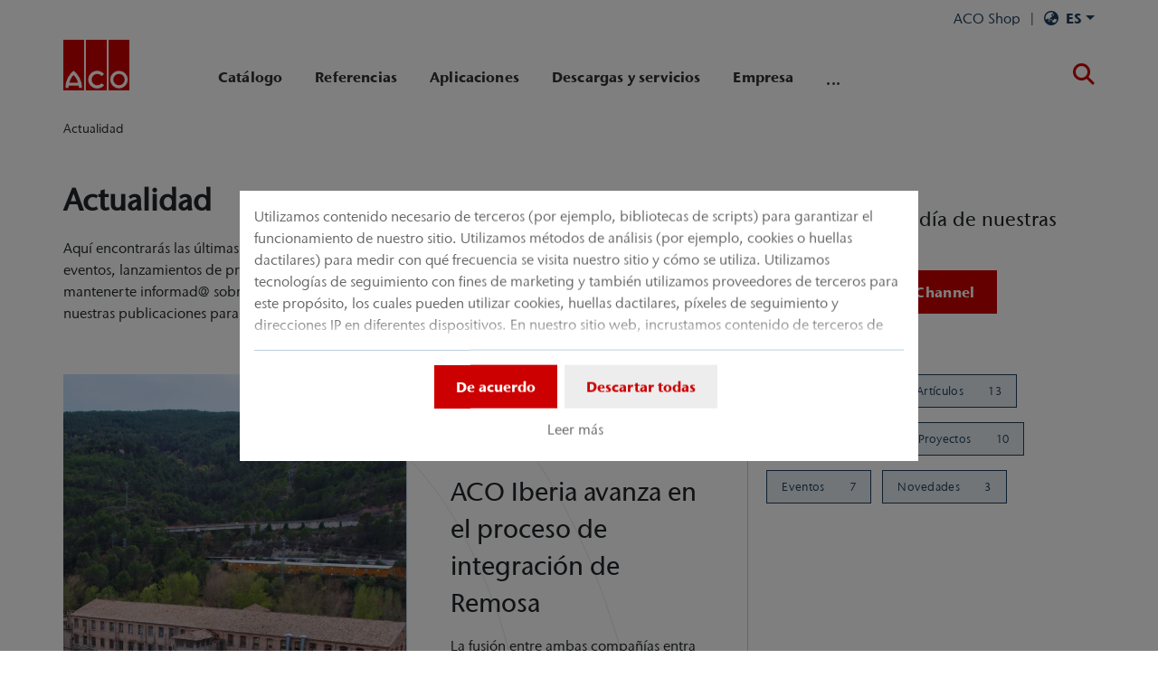

--- FILE ---
content_type: text/html; charset=utf-8
request_url: https://www.aco.es/actualidad
body_size: 19906
content:
<!DOCTYPE html>
<html lang="es" aco-fv-lang>
<head>

<meta charset="utf-8">
<!-- 
	This website is powered by TYPO3 - inspiring people to share!
	TYPO3 is a free open source Content Management Framework initially created by Kasper Skaarhoj and licensed under GNU/GPL.
	TYPO3 is copyright 1998-2026 of Kasper Skaarhoj. Extensions are copyright of their respective owners.
	Information and contribution at https://typo3.org/
-->


<link rel="icon" href="https://www.aco.es/_assets/065c8380dbb48533788f351ce3c92384/images/favicon.ico" type="image/vnd.microsoft.icon">
<title>ACO | Actualidad</title>
<meta name="generator" content="TYPO3 CMS">
<meta name="viewport" content="width=device-width, initial-scale=1">
<meta name="robots" content="index, follow">
<meta name="description" content="Encuentra las últimas noticias y novedades sobre ACO para estar al día de nuestros eventos, lanzamientos de producto, proyectos en desarrollo y logros destacados. Explora nuestras publicaciones para estar al día de las tendencias y avances más relevantes.">
<meta name="author" content="ACO Iberia. Sede Central.">
<meta property="og:title" content="ACO | Actualidad">
<meta property="og:type" content="website">
<meta property="og:url" content="https://www.aco.es/actualidad">
<meta property="og:description" content="Encuentra las últimas noticias y novedades sobre ACO para estar al día de nuestros eventos, lanzamientos de producto, proyectos en desarrollo y logros destacados. Explora nuestras publicaciones para">
<meta property="og:site_name" content="ACO Iberia. Sede Central.">
<meta property="og:locale" content="es_ES">
<meta name="twitter:card" content="summary">
<meta name="twitter:title" content="ACO | Actualidad">
<meta name="twitter:description" content="Encuentra las últimas noticias y novedades sobre ACO para estar al día de nuestros eventos, lanzamientos de producto, proyectos en desarrollo y logros destacados. Explora nuestras publicaciones para">
<meta name="charset" content="utf-8">
<meta name="revisit" content="7 days">
<meta name="revisit-after" content="7 days">
<meta name="rating" content="general">
<meta name="twitter:url" content="https://www.aco.es/actualidad">
<meta name="title" content="ACO | Actualidad">
<meta name="publisher" content="ACO Iberia. Sede Central.">
<meta name="copyright" content="ACO Productos Polímeros S.A.U.">
<meta name="theme-color" content="#c00">
<meta name="language" content="es_ES">
<meta property="article:author" content="ACO Iberia. Sede Central.">

<link rel="stylesheet" href="https://www.aco.es/typo3temp/assets/compressed/merged-f9cadce9705bbcc4de9b5de034ff4153-2e2bb2ffb7d71c1843bf76b4742ac71d.css?1767874299" media="all">

<link rel="stylesheet" href="https://www.aco.es/typo3temp/assets/compressed/merged-19a4d007c20e0af14e5d1f433c7350c7-712fb87d3574cb647533dd5aaa5cb349.css?1767874299" media="all">



<script>
/**/
var TYPO3 = Object.assign(TYPO3 || {}, Object.fromEntries(Object.entries({"settings":{"TS":{"googleApiKey":"AIzaSyBj7uRAkg_EeYVOLnz2BJfhlRkGI5gnhnQ","websiteCountryCode":"es"}},"lang":{"tx_acocookieconsent.blocked_content_element.text":"Lamentablemente, no podemos mostrarle este contenido porque su ajustes de privacidad no lo permiten.","cookieconsent.fallback.addresssearch.text":"We utilize Google Maps to find merchants in your area.<br\/>\n\t\t\t\tWe use it to process the ZIP code that you submit.<br\/>\n\t\t\t\tTherefore please agree to the use of Google Maps.","tx_acocookieconsent.blocked_content_element.buttons.consent":"Permitir %1$s","tx_acocookieconsent.blocked_content_element.buttons.settings":"Ajustes de privacidad","toggle-read-more":"Leer m\u00e1s","toggle-read-less":"Leer menos","cookieconsent.fallback.maps.copyright":"Screenshot &copy; 2020 GeoBasis-DE\/BKG, Google","cookieconsent.fallback.maps.terms.text":"Google Maps Terms of Service","cookieconsent.fallback.maps.terms.link":"https:\/\/www.google.com\/intl\/en_US\/help\/terms_maps.html","cookieconsent.fallback.messenger.text":"The professional chat is blocked by your privacy settings. Please accept the Baufragen_chat cookie in the privacy settings.","cookieconsent.fallback.projectManager.text":"The ACO ProjectManager is blocked by your privacy settings. Please accept the ACO ProjectManager cookie and resources in the privacy settings.","tx_acocontact.formValidation.types.select.notEmpty":"Please choose your inquiry...","tx_acocontact.formValidation.fields.q.notEmpty":"Please enter your ZIP code into the search field.","tx_acocontact.formValidation.fields.q.zipCode.DE":"Please check your input. The ZIP code is required to have five digits.","tx_acocontact.formValidation.fields.q.zipCode.AT":"Please check your input. The ZIP code is required to have four digits.","txDkdDocumentWallet.minimumCharacters":"Minimum length is %1 characters.","txDkdDocumentWallet.maximumCharacters":"Maximum length is %1 characters.","txDkdDocumentWallet.accessForbidden":"Access forbidden. Please login to edit your wallet.","txDkdDocumentWallet.notFoundError":"The document wallet was not found.","txDkdDocumentWallet.internalError":"The action could not be performed due to an internal error. Please try again later.","txDkdDocumentWallet.notice":"Notice","txDkdDocumentWallet.questionDeleteWallet":"Do you want to delete wallet '%1'?","txDkdDocumentWallet.btnClose":"Close","txDkdDocumentWallet.btnAbort":"Abort","txDkdDocumentWallet.btnDelete":"Delete","txDkdDocumentWallet.defaultWalletSucessfullyChanged":"You successfully changed your default wallet.","txDkdDocumentWallet.button.addToWallet.added":"In wallet","txDkdDocumentWallet.button.addToWallet.add":"Add to wallet","txDkdDocumentWallet.button.addToWallet.spinner":"","tx_aco_catalog_form_error.minValueIs1":"Value must be greater than or equal to 1.","tx_acocatalog.wallet.itemAlreadyInWallet":"Product is already in wallet"}}).filter((entry) => !['__proto__', 'prototype', 'constructor'].includes(entry[0]))));
/**/
</script>


<script>
/*<![CDATA[*/
/*klaro-configuration*/

var privacyPid = '715'
var legalPid = '716'
var mustConsent = 0 ? true : false

var isoCode = 'es';
var fallbackLang = isoCode === 'bs' ? 'hr' : 'en';

// Workaround for websites with nn- prefix instead of no- for Norway language
if (document.querySelector('html').getAttribute('lang').startsWith('nn-')) {
  isoCode = 'nn';
  fallbackLang = 'no';
}

var translations = [];
translations[isoCode] = {
  consentModal: {
    description: "Utilizamos contenido necesario de terceros (por ejemplo, bibliotecas de scripts) para garantizar el funcionamiento de nuestro sitio. Utilizamos métodos de análisis (por ejemplo, cookies o huellas dactilares) para medir con qué frecuencia se visita nuestro sitio y cómo se utiliza. Utilizamos tecnologías de seguimiento con fines de marketing y también utilizamos proveedores de terceros para este propósito, los cuales pueden utilizar cookies, huellas dactilares, píxeles de seguimiento y direcciones IP en diferentes dispositivos. En nuestro sitio web, incrustamos contenido de terceros de otros proveedores (por ejemplo, complementos sociales, servicios de mapas, fuentes externas). No tenemos influencia en el procesamiento adicional de datos y cualquier seguimiento realizado por el proveedor de terceros. Con la configuración en el banner de consentimiento, usted consiente los procesos descritos anteriormente. Puede retirar su consentimiento en cualquier momento con efecto para el futuro. Puede encontrar más información en nuestra política de privacidad.",
    additionalLinks: {
      legal: "Aviso legal",
      privacyPolicy: "Política de privacidad"
    }
  },
  consentNotice: {
    description: "Utilizamos contenido necesario de terceros (por ejemplo, bibliotecas de scripts) para garantizar el funcionamiento de nuestro sitio. Utilizamos métodos de análisis (por ejemplo, cookies o huellas dactilares) para medir con qué frecuencia se visita nuestro sitio y cómo se utiliza. Utilizamos tecnologías de seguimiento con fines de marketing y también utilizamos proveedores de terceros para este propósito, los cuales pueden utilizar cookies, huellas dactilares, píxeles de seguimiento y direcciones IP en diferentes dispositivos. En nuestro sitio web, incrustamos contenido de terceros de otros proveedores (por ejemplo, complementos sociales, servicios de mapas, fuentes externas). No tenemos influencia en el procesamiento adicional de datos y cualquier seguimiento realizado por el proveedor de terceros. Con la configuración en el banner de consentimiento, usted consiente los procesos descritos anteriormente. Puede retirar su consentimiento en cualquier momento con efecto para el futuro. Puede encontrar más información en nuestra política de privacidad.",
    learnMore: "Leer más"
  },
  purposes: [],
};

var klaroConfig = {
  mustConsent: mustConsent,
  noticeAsModal: true,
  groupByPurpose: false,
  acceptAll: true,
  services: [{"name":"technicalNecessary","title":"Necesario por razones t\u00e9cnicas","description":"Este sitio web puede requerir algunas cookies para poder usar funciones b\u00e1sicas, como el acceso a \u00e1reas seguras del sitio web y el bloc de notas.","required":true},{"name":"video","title":"YouTube","description":"Con su consentimiento, incorporamos v\u00eddeos de YouTube en nuestro sitio web."},{"name":"maps","title":"Google Maps","description":"Con su consentimiento, se pueden mostrar mapas a trav\u00e9s de Google Maps. Tambi\u00e9n usamos Google Maps para mostrar resultados de b\u00fasqueda espec\u00edficos de la ubicaci\u00f3n."},{"name":"socialmedia","title":"Redes sociales","description":"Usamos Juicer.io para presentar nuestras actividades en las redes sociales en ciertas p\u00e1ginas. Esto puede incluir contenido adicional de terceros de las siguientes plataformas: Facebook, Twitter, Instagram, LinkedIn, Flickr y YouTube."},{"name":"marketing","title":"Marketing","description":"Las cookies de publicidad\/segmentaci\u00f3n pueden ser establecidas por terceros con quienes implementemos campa\u00f1as publicitarias.","longDescription":"La recopilaci\u00f3n de informaci\u00f3n sobre su uso del contenido y la combinaci\u00f3n con la informaci\u00f3n recopilada previamente, utilizada para medir y comprender su uso del servicio, as\u00ed como para generar informes sobre dicho uso. Esto no incluye la personalizaci\u00f3n, la recopilaci\u00f3n de informaci\u00f3n sobre su uso de este servicio para personalizar posteriormente el contenido y\/o publicidad para usted en otros contextos, es decir, en otro servicio, como sitios web o aplicaciones, a lo largo del tiempo. Las cookies de rendimiento miden el rendimiento del sitio web. Las cookies funcionales mejoran su experiencia, por ejemplo, recordando sus ajustes recientes. Tambi\u00e9n establecemos cookies de redes sociales, que le permiten compartir el contenido de este sitio web en los canales de redes sociales."}],
  fallbackLang: fallbackLang,
  translations: translations,
  callback: function(consent, service) {
    var reloadPage = false;
    document.querySelectorAll('[data-gdpr-cmp-name="' + service.name + '"]')
      .forEach( function (x) {
        if (Number(consent) === Number(x.getAttribute('data-gdpr-cmp-consented'))) {
          return;
        }
        if (Number(x.getAttribute('data-gdpr-cmp-reload')) === 1) {
            reloadPage = true;
            return;
        }
        x.setAttribute('data-gdpr-cmp-consented', Number(consent));
      });

    if (reloadPage) {
      let url = location.toString();
      url += (location.search === '' ? '?' : '&') + new Date().getTime();
      document.location = url;
    }
  },
  acoCookieConsent: {
    additionalLinks: {},
  },
};
if (privacyPid.length) {
  const privacyPolicyLink = ''
  if (privacyPolicyLink.length) { // page URL may not be present if page is not available in current language
    klaroConfig.acoCookieConsent.additionalLinks.privacyPolicy = privacyPolicyLink
  }
}

if (legalPid.length) {
  klaroConfig.acoCookieConsent.additionalLinks.legal = ''
}

const isIE11 = !!window.MSInputMethodContext && !!document.documentMode;
if (isIE11) {
  for (var i in klaroConfig.services) {
    if (klaroConfig.services[i].hasOwnProperty('longDescription') && klaroConfig.services[i].longDescription !== null) {
      if (klaroConfig.services[i].longDescription.length) {
        klaroConfig.services[i].description += ' ' + klaroConfig.services[i].longDescription;
      }
    }
  }
}


if (klaroConfig.translations.hasOwnProperty('ar')) {
  klaroConfig.translations.ar.acceptAll = 'قبول الكل';
  klaroConfig.translations.ar.acceptSelected = 'قبول المحدد';
  klaroConfig.translations.ar.decline = 'أناأرفض';
  klaroConfig.translations.ar.close = 'اغلاق';
  klaroConfig.translations.ar.consentModal.title = 'الخدمات التي نوداستخدامها';
  klaroConfig.translations.ar.ok = 'موافق';
  klaroConfig.translations.ar.save = 'حفظ';
  klaroConfig.translations.ar.poweredBy = 'نفذ ببرنامج كلارو!';
  klaroConfig.translations.ar.service = {
    disableAll: {
      title:  'تمكين أو تعطيل كافة الخدمات',
      description: 'استخدم رمز التبديل هذا لتمكين كافة الخدمات أو تعطيلها.'
    },
    required: {
    description: 'هذه الخدمات مطلوبة دائما',
    title: '(مطلوب دائما)'
    }
  };
}

if (klaroConfig.translations.hasOwnProperty('bg')) {
  klaroConfig.translations.bg.acceptAll = 'Приемам всичко';
  klaroConfig.translations.bg.acceptSelected = 'Приемете избраното';
  klaroConfig.translations.bg.decline = 'Аз отказвам';
  klaroConfig.translations.bg.consentModal.title = 'Услуги, които бихме искали да използваме';
  klaroConfig.translations.bg.ok = 'Това е добре';
  klaroConfig.translations.bg.save = 'Запазете';
  klaroConfig.translations.bg.poweredBy = 'Реализирано с Кlaro!';
  klaroConfig.translations.bg.service = {
    disableAll: {
      title:  'Активирайте или деактивирайте всички услуги',
      description: 'Използвайте този превключвател, за да активирате или деактивирате всички услуги.'
    },
    required: {
      description: 'Тези услуги винаги се изискват',
      title: '(винаги се изисква)'
    }
  };
}

if (klaroConfig.translations.hasOwnProperty('hr')) {
  klaroConfig.translations.hr.acceptAll = 'Prihvatiti sve';
  klaroConfig.translations.hr.acceptSelected = 'Prihvati odabrano';
}

if (klaroConfig.translations.hasOwnProperty('cs')) {
  klaroConfig.translations.cs.acceptAll = 'Přijmout vše';
  klaroConfig.translations.cs.acceptSelected = 'Přijmout vybrané';
  klaroConfig.translations.cs.decline = 'odmítám';
  klaroConfig.translations.cs.save = 'Uložit';
  klaroConfig.translations.cs.consentModal.title = 'Služby, které bychom rádi využili';
  klaroConfig.translations.cs.ok = 'To je v pořádku';
  klaroConfig.translations.cs.poweredBy = 'Realizováno s Klaro!';
  klaroConfig.translations.cs.service = {
    disableAll: {
      title: 'Povolte nebo zakažte všechny služby',
      description: 'Pomocí tohoto přepínače můžete povolit nebo zakázat všechny služby.'
    },
    required: {
      description: 'Tato služba je vždy vyžadována',
      title: '(vždy vyžadováno)'
    }
  };
}

if (klaroConfig.translations.hasOwnProperty('et')) {
  klaroConfig.translations.et.acceptAll = 'Aktsepteeri kõiki';
  klaroConfig.translations.et.acceptSelected = 'Nõustu valitud';
  klaroConfig.translations.et.decline = 'ma keeldun';
  klaroConfig.translations.et.save = 'Salvesta';
  klaroConfig.translations.et.consentModal.title = 'Teenused, mida me sooviksime kasutada';
  klaroConfig.translations.et.ok = 'See on ok';
  klaroConfig.translations.et.poweredBy = 'realiseeritud koos Klaro!';
  klaroConfig.translations.et.service = {
    disableAll: {
      title: 'Lubage või keelake kõik teenused',
      description: 'Kasutage seda lülitit kõigi teenuste lubamiseks või keelamiseks.'
    },
    required: {
      description: 'Need teenused on alati vajalikud',
      title: '(alati nõutav)'
    }
  };
}

if (klaroConfig.translations.hasOwnProperty('lv')) {
  klaroConfig.translations.lv.acceptAll = 'Pieņemt visus';
  klaroConfig.translations.lv.acceptSelected = 'Pieņemt atlasīto';
  klaroConfig.translations.lv.decline = 'es noraidu';
  klaroConfig.translations.lv.save = 'Saglabāt';
  klaroConfig.translations.lv.consentModal.title = 'Pakalpojumi, kurus mēs vēlētos izmantot';
  klaroConfig.translations.lv.ok = 'Tas ir labi';
  klaroConfig.translations.lv.poweredBy = 'Sapratis ar Klaro!';
  klaroConfig.translations.lv.service = {
    disableAll: {
      title: 'Iespējot vai atspējot visus pakalpojumus',
      description: 'Izmantojiet šo slēdzi, lai iespējotu vai atspējotu visus pakalpojumus.'
    },
    required: {
      description: 'Šie pakalpojumi vienmēr ir nepieciešami',
      title: '(vienmēr vajadzīgs)'
    }
  };
}

if (klaroConfig.translations.hasOwnProperty('lt')) {
  klaroConfig.translations.lt.acceptAll = 'Sutinku su visais';
  klaroConfig.translations.lt.acceptSelected = 'Sutinku su pasirinktais';
  klaroConfig.translations.lt.decline = 'Nesutinku';
  klaroConfig.translations.lt.save = 'Patvirtinti';
  klaroConfig.translations.lt.consentModal.title = 'Paslaugos, kuriomis norėtume naudotis';
  klaroConfig.translations.lt.ok = 'Sutinku';
  klaroConfig.translations.lt.poweredBy = 'Sukurta su Klaro!!';
  klaroConfig.translations.lt.service = {
    disableAll: {
      title: 'Įgalinti arba išjungti visas paslaugas',
      description: 'Norėdami įjungti arba išjungti visas paslaugas, naudokite šį jungiklį.'
    },
    required: {
      description: 'Šios paslaugos visada reikalingos',
      title: '(visada reikalinga)'
    }
  };
}

if (klaroConfig.translations.hasOwnProperty('sl')) {
  klaroConfig.translations.sl.acceptAll = 'Sprejmi vse';
  klaroConfig.translations.sl.acceptSelected = 'Sprejmi izbrano';
  klaroConfig.translations.sl.decline = 'zavračam';
  klaroConfig.translations.sl.save = 'Shrani';
  klaroConfig.translations.sl.consentModal.title = 'Storitve, ki bi jih radi uporabljali';
  klaroConfig.translations.sl.ok = 'V redu je';
  klaroConfig.translations.sl.poweredBy = 'Uresničeno s Klaro!';
  klaroConfig.translations.sl.service = {
    disableAll: {
      title: 'Omogočite ali onemogočite vse storitve',
      description: 'S tem stikalom omogočite ali onemogočite vse storitve.'
    },
    required: {
      description: 'Te storitve so vedno potrebne',
      title: '(vedno zahteva)'
    }
  };
}

if (klaroConfig.translations.hasOwnProperty('ro')) {
  klaroConfig.translations.ro.acceptAll = 'Accepta toate';
  klaroConfig.translations.ro.acceptSelected = 'Acceptați selectat';
}

if (klaroConfig.translations.hasOwnProperty('hu')) {
  klaroConfig.translations.hu.save = 'Megment';
  klaroConfig.translations.hu.acceptAll = 'Mindent elfogad';
  klaroConfig.translations.hu.acceptSelected = 'A kiválasztott elfogadása';
}

if (klaroConfig.translations.hasOwnProperty('hr')) {
  klaroConfig.translations.hr.acceptAll = 'Prihvatiti sve';
  klaroConfig.translations.hr.acceptSelected = 'Prihvati odabrano';
}

if (klaroConfig.translations.hasOwnProperty('bs')) {
  klaroConfig.translations.bs.acceptAll = 'Prihvatiti sve';
  klaroConfig.translations.bs.acceptSelected = 'Prihvati odabrano';
}

if (klaroConfig.translations.hasOwnProperty('el')) {
  klaroConfig.translations.el.acceptAll = 'Αποδοχή όλων';
  klaroConfig.translations.el.acceptSelected = 'Αποδοχή επιλεγμένη';
}

if (klaroConfig.translations.hasOwnProperty('fi')) {
  klaroConfig.translations.fi.acceptAll = 'Hyväksy kaikki';
  klaroConfig.translations.fi.acceptSelected = 'Hyväksy valittu';
}

if (klaroConfig.translations.hasOwnProperty('sr')) {
  klaroConfig.translations.sr.acceptAll = 'Prihvatiti sve';
  klaroConfig.translations.sr.acceptSelected = 'Prihvati odabrano';
  klaroConfig.translations.sr.decline = 'Odbijam';
  klaroConfig.translations.sr.consentModal.title = 'Informacije koje želimo da prikupimo';
  klaroConfig.translations.sr.service = {
    disableAll: {
      title: 'Omogući ili onemogući sve usluge',
      description: 'Koristite ovaj prekidač kako biste omogućili ili onemogućili sve usluge odjednom'
    },
    required: {
      title: '(obavezno)',
      description: 'Ova usluga je uvek obavezna'
    }
  };
}

if (klaroConfig.translations.hasOwnProperty('vi')) {
  klaroConfig.translations.vi.save = 'LƯU';
  klaroConfig.translations.vi.consentModal.title = 'Các dịch vụ chúng tôi sử dụng';
  klaroConfig.translations.vi.decline = 'Từ chối';
  klaroConfig.translations.vi.ok = 'Đồng ý';
  klaroConfig.translations.vi.acceptAll = 'Chấp nhận tất cả';
  klaroConfig.translations.vi.acceptSelected = 'Chấp nhận đã chọn';
  klaroConfig.translations.vi.close = 'Đóng';
  klaroConfig.translations.vi.service = {
    disableAll: {
      title: 'Bật hoặc tắt tất cả các dịch vụ',
      description: 'Sử dụng công tắc này để bật hoặc tắt tất cả các dịch vụ.'
    },
    required: {
      title: '(Luôn yêu cầu)'
    }
  };
}

if (klaroConfig.translations.hasOwnProperty('id')) {
  klaroConfig.translations.id.save = 'Simpan';
  klaroConfig.translations.id.consentModal.title = 'Layanan yang Ingin Kami Gunakan';
  klaroConfig.translations.id.decline = 'Saya menolak';
  klaroConfig.translations.id.ok = 'Tidak apa-apa';
  klaroConfig.translations.id.acceptAll = 'Terima semua';
  klaroConfig.translations.id.acceptSelected = 'Terima yang dipilih';
  klaroConfig.translations.id.close = 'Tutup';
  klaroConfig.translations.id.service = {
    disableAll: {
      title: 'Aktifkan atau Nonaktifkan Semua Layanan',
      description: 'Gunakan sakelar ini untuk mengaktifkan atau menonaktifkan semua layanan.'
    },
    required: {
      title: '(Selalu Dibutuhkan)'
    }
  };
}

if (klaroConfig.translations.hasOwnProperty('sq')) {
  klaroConfig.translations.sq.save = 'Ruaj';
  klaroConfig.translations.sq.consentModal.title = 'Shërbimet që dëshirojme të përdorim.';
  klaroConfig.translations.sq.decline = 'Unë refuzoj';
  klaroConfig.translations.sq.ok = 'Kjo është në rregull';
  klaroConfig.translations.sq.acceptAll = 'Prano të gjitha';
  klaroConfig.translations.sq.acceptSelected = 'Prano të përzgjedhurat';
  klaroConfig.translations.sq.close = 'Mbylle';
  klaroConfig.translations.sq.service = {
    disableAll: {
      title: 'Aktivizimi ose çaktivizimi i të gjitha shërbimeve.',
      description: 'Përdoreni këtë çelës për të aktivizuar ose çaktivizuar të gjitha shërbimet.'
    },
    required: {
      title: '(Kerkohet gjithmone)'
    }
  };
}

if (klaroConfig.translations.hasOwnProperty('tr')) {
  klaroConfig.translations.tr.acceptAll = 'Tümünü kabul et';
  klaroConfig.translations.tr.acceptSelected = 'Seçilenleri kabul et';
}

if (klaroConfig.translations.hasOwnProperty('uk')) {
  klaroConfig.translations.uk.acceptAll = 'Прийняти всі';
  klaroConfig.translations.uk.acceptSelected = 'Прийняти вибрані';
  klaroConfig.translations.uk.close = 'Закрити';
  klaroConfig.translations.uk.decline = 'Я відмовляюся';
  klaroConfig.translations.uk.save = 'Зберегти';
  klaroConfig.translations.uk.consentModal.title = 'Послуги, якими ми хотіли б скористатися';
  klaroConfig.translations.uk.ok = 'Нічого страшного';
  klaroConfig.translations.uk.poweredBy = 'Працює на Klaro!';
  klaroConfig.translations.uk.service = {
    disableAll: {
      title: 'Увімкнути або вимкнути всі послуги',
      description: 'Використовуйте цей перемикач, щоб увімкнути або вимкнути всі послуги.'
    },
    required: {
      description: 'Ця послуга завжди потрібна',
      title: '(завжди потрібно)'
    }
  };
}

if (klaroConfig.translations.hasOwnProperty('mk')) {
  klaroConfig.translations.mk.acceptAll = 'Прифати сè';
  klaroConfig.translations.mk.acceptSelected = 'Прифати избрани';
  klaroConfig.translations.mk.close = 'Затвори';
  klaroConfig.translations.mk.decline = 'Одбивам';
  klaroConfig.translations.mk.save = 'Зачувај';
  klaroConfig.translations.mk.consentModal.title = 'Услуги што сакаме да ги користиме';
  klaroConfig.translations.mk.ok = 'Во ред е';
  klaroConfig.translations.mk.poweredBy = 'Поддржано од Klaro!';
  klaroConfig.translations.mk.service = {
    disableAll: {
      title: 'Овозможи или оневозможи ги сите услуги',
      description: 'Користете го овој прекинувач за да ги овозможите или оневозможите сите услуги.'
    },
    required: {
      description: 'Оваа услуга секогаш е потребна.',
      title: '(секогаш е потребно)'
    }
  };
}







/*]]>*/
</script>




	<link rel="apple-touch-icon" sizes="57x57" href="https://www.aco.es/typo3temp/assets/_processed_/2/7/csm_aco-logo-1x1_dff76ef112.png?fileVersion=1714994868">
	<link rel="apple-touch-icon" sizes="60x60" href="https://www.aco.es/typo3temp/assets/_processed_/2/7/csm_aco-logo-1x1_31fb81a4d9.png?fileVersion=1714994868">
	<link rel="apple-touch-icon" sizes="72x72" href="https://www.aco.es/typo3temp/assets/_processed_/2/7/csm_aco-logo-1x1_01ee4f64fa.png?fileVersion=1714994868">
	<link rel="apple-touch-icon" sizes="76x76" href="https://www.aco.es/typo3temp/assets/_processed_/2/7/csm_aco-logo-1x1_9d05b5eb90.png?fileVersion=1714994869">
	<link rel="apple-touch-icon" sizes="114x114" href="https://www.aco.es/typo3temp/assets/_processed_/2/7/csm_aco-logo-1x1_5a6d2569ae.png?fileVersion=1714994869">
	<link rel="apple-touch-icon" sizes="120x120" href="https://www.aco.es/typo3temp/assets/_processed_/2/7/csm_aco-logo-1x1_ba0a3894a1.png?fileVersion=1714994870">
	<link rel="apple-touch-icon" sizes="144x144" href="https://www.aco.es/typo3temp/assets/_processed_/2/7/csm_aco-logo-1x1_6d887456ce.png?fileVersion=1714994870">
	<link rel="apple-touch-icon" sizes="152x152" href="https://www.aco.es/typo3temp/assets/_processed_/2/7/csm_aco-logo-1x1_c579981a2e.png?fileVersion=1714994871">
	<link rel="apple-touch-icon" sizes="167x167" href="https://www.aco.es/typo3temp/assets/_processed_/2/7/csm_aco-logo-1x1_cc7c459c0d.png?fileVersion=1714994871">
	<link rel="apple-touch-icon" sizes="180x180" href="https://www.aco.es/typo3temp/assets/_processed_/2/7/csm_aco-logo-1x1_682cad94c8.png?fileVersion=1714994872">
	<link rel="apple-touch-icon" sizes="1024x1024" href="https://www.aco.es/typo3temp/assets/_processed_/2/7/csm_aco-logo-1x1_e43d8e3aff.png?fileVersion=1714994872">

	<meta name="apple-mobile-web-app-capable" content="yes">
	<meta name="mobile-web-app-capable" content="yes">
	<meta name="apple-mobile-web-app-status-bar-style" content="black-translucent">


<link rel="canonical" href="https://www.aco.es/actualidad"/>

<link rel="alternate" hreflang="es-ES" href="https://www.aco.es/actualidad"/>
<link rel="alternate" hreflang="pt-PT" href="https://www.aco.es/pt/noticias"/>
<link rel="alternate" hreflang="x-default" href="https://www.aco.es/actualidad"/>

<script data-type='text/javascript'
				data-src="https://www.aco.es/_assets/dfc4b9baf2768a6b3625fcf761b91537/JavaScript/datalayer.js?fileVersion=1714994850"
				data-name="marketing"
				type="text/plain"
				>
</script>



<script data-type="text/javascript"
				data-name="marketing"
				type="text/plain"
				>
	    <!-- Google Tag Manager -->
    (function(w,d,s,l,i){w[l]=w[l]||[];w[l].push({'gtm.start':
      new Date().getTime(),event:'gtm.js'});var f=d.getElementsByTagName(s)[0], j=d.createElement(s),dl=l!='dataLayer'?'&l='+l:'';j.async=true;j.src=
      '//www.googletagmanager.com/gtm.js?id='+i+dl;f.parentNode.insertBefore(j,f);
      })(window,document,'script','dataLayer','GTM-N23ZTH4');
    <!-- End Google Tag Manager -->
</script>


<!-- This site is optimized with the Yoast SEO for TYPO3 plugin - https://yoast.com/typo3-extensions-seo/ -->
<script type="application/ld+json">[{"@context":"https:\/\/www.schema.org","@type":"BreadcrumbList","itemListElement":[{"@type":"ListItem","position":1,"item":{"@id":"https:\/\/www.aco.es\/","name":"ACO | we care for water"}},{"@type":"ListItem","position":2,"item":{"@id":"https:\/\/www.aco.es\/actualidad","name":"Actualidad"}}]}]</script>
</head>
<body >


	<div class="mt-3 d-none" data-display-browsers="deprecated">
		<div class="container alert alert-info d-flex"><i aria-hidden="true" class="fas fa-info-circle fa-2x me-4"></i><div><h4 class="alert-heading">Browser not supported</h4><p class="mb-0">You are using an old browser that we do not support anymore. Please consider using a modern web browser such as Microsoft Edge, Google Chrome or Firefox for the best website experience.</p><button type="button" data-dismiss="alert" class="me-3"><i class="fas fa-times" aria-hidden="true"><span class="visually-hidden">X</span></i></button>   </div></div>
	</div>



<div id="wrapper" class="page--blue " data-primarycolor="#c00" data-graycolor="#999999">
	



<header id="header-main">
	<div class="skip-links">
		<a href="#navbarSupportedContent" class="skip-links__item btn btn-primary d-none d-lg-block visually-hidden-focusable">
			Saltar directamente a la navegación principal
		</a>
		<a href="#contain-main-wrap" class="skip-links__item btn btn-primary d-none d-lg-block visually-hidden-focusable">
			Saltar directamente al contenido
		</a>
	</div>

	
	
		<section class="container container-meta">
			<div class="row meta-links"><nav aria-label="Meta navegación" class="nav-meta-wrapper"><ul class="nav nav--meta no-bullet"><li class="nav-item nav-item--meta"><div id="languageDropdown"><a class="nav-link nav-link--meta dropdown-toggle" data-bs-toggle="dropdown" href="#" role="button" aria-haspopup="true" aria-expanded="false" rel="nofollow" title="es"><i class="fas fa-globe-asia me-2"></i><span class="text-uppercase fw-bold">es</span></a><div class="dropdown-menu dropdown-menu--meta"><a class="dropdown-item" href="https://www.aco.es/pt/noticias" title="Português"><span class="text-uppercase fw-bold me-2" aria-hidden="true">pt</span>
				Português
			</a></div></div></li><li class="nav-item nav-item--meta d-none d-md-flex"><span><a href="http://shop.aco.es/" target="_blank" rel="noreferrer" class="nav-link nav-link--meta p-0">
								ACO Shop
							</a></span></li></ul></nav></div>
		</section>
		
	
	<div class="container container-navbar overflow-hidden">
		<nav aria-label="Navegación principal" class="navbar navbar-expand-lg p-0">

			
				<a href="https://www.aco.es/" title="ACO Iberia. Sede Central." class="navbar-brand">
					<img title="ACO Iberia. Sede Central." alt="ACO Iberia. Sede Central." src="https://www.aco.es/_assets/065c8380dbb48533788f351ce3c92384/AcoLayout/images/aco-logo.svg?fileVersion=1714994850" width="73" height="56" />
				</a>
			
			<div class="collapse navbar-collapse" id="navbarSupportedContent">
				

<ul class="navbar-nav nav-main me-auto">

	
	
	<li class="nav-item  dropdown">
		<div class="nav-link-wrapper aco-pseudo-separator aco-pseudo-separator--lg-none">
			<div class="dropdown-toggle">
				
	
	<a href="https://www.aco.es/catalogo" class="nav-link nav-main__lvl-1__link">
		Catálogo
	</a>

				
					<button class="btn p-0 toggle-sub" role="button" aria-haspopup="true" aria-expanded="false">
						<span class="visually-hidden">Submenú de «Catálogo»</span>
					</button>
				
			</div>
		</div>

		
			<div class="dropdown-menu nav-main__lvl-2__container navbar--columns" aria-labelledby="navbarDropdown" data-dropdown-menu="1">
				
	
	<div class="nav-item nav-main__lvl-1__item untoggle-sub__container d-lg-none">
		<div class="nav-link-wrapper aco-pseudo-separator aco-pseudo-separator--lg-none">
			<div class="nav-link nav-main__lvl-1__link gap-2">
				<button class="btn p-0 untoggle-sub">
					<span class="visually-hidden">Volver al nivel anterior: «Catálogo»</span>
				</button>
				<span style="margin-top: -3px;">
									
									Catálogo
								</span>
			</div>
		</div>
	</div>

				
					
	
	
	<div class="nav-main__lvl-2__item">
		<div class="nav-link-wrapper aco-pseudo-separator aco-pseudo-separator--lg-none">
			<div class="dropdown-toggle">
				
	
	<a href="https://www.aco.es/collect" class="nav-link nav-main__lvl-2__link">
		Collect
	</a>

				
					<button class="btn p-0 toggle-sub" role="button" aria-haspopup="true" aria-expanded="false">
						<span class="visually-hidden">Submenú de «Collect»</span>
					</button>
				
			</div>
		</div>
		
			<div class="nav-main__lvl-3__container">
				
	
	<div class="nav-item nav-main__lvl-1__item untoggle-sub__container d-lg-none">
		<div class="nav-link-wrapper aco-pseudo-separator aco-pseudo-separator--lg-none">
			<div class="nav-link nav-main__lvl-1__link gap-2">
				<button class="btn p-0 untoggle-sub">
					<span class="visually-hidden">Volver al nivel anterior: «Collect»</span>
				</button>
				<span style="margin-top: -3px;">
									
									Collect
								</span>
			</div>
		</div>
	</div>

				
					
	
	
	<div class="nav-main__lvl-3__item">
		<div class="nav-link-wrapper aco-pseudo-separator aco-pseudo-separator--lg-none">
			<div class="">
				
	
	<a href="https://www.aco.es/canales" class="nav-link nav-main__lvl-3__link">
		Canales
	</a>

				
			</div>
		</div>
		
	</div>

				
					
	
	
	<div class="nav-main__lvl-3__item">
		<div class="nav-link-wrapper aco-pseudo-separator aco-pseudo-separator--lg-none">
			<div class="">
				
	
	<a href="https://www.aco.es/protectores" class="nav-link nav-main__lvl-3__link">
		Protectores
	</a>

				
			</div>
		</div>
		
	</div>

				
					
	
	
	<div class="nav-main__lvl-3__item">
		<div class="nav-link-wrapper aco-pseudo-separator aco-pseudo-separator--lg-none">
			<div class="">
				
	
	<a href="https://www.aco.es/sistemas-de-tuberias" class="nav-link nav-main__lvl-3__link">
		Sistemas de tuberías
	</a>

				
			</div>
		</div>
		
	</div>

				
					
	
	
	<div class="nav-main__lvl-3__item">
		<div class="nav-link-wrapper aco-pseudo-separator aco-pseudo-separator--lg-none">
			<div class="">
				
	
	<a href="https://www.aco.es/sumideros" class="nav-link nav-main__lvl-3__link">
		Sumideros
	</a>

				
			</div>
		</div>
		
	</div>

				
					
	
	
	<div class="nav-main__lvl-3__item">
		<div class="nav-link-wrapper aco-pseudo-separator aco-pseudo-separator--lg-none">
			<div class="">
				
	
	<a href="https://www.aco.es/imbornales" class="nav-link nav-main__lvl-3__link">
		Imbornales
	</a>

				
			</div>
		</div>
		
	</div>

				
					
	
	
	<div class="nav-main__lvl-3__item">
		<div class="nav-link-wrapper aco-pseudo-separator aco-pseudo-separator--lg-none">
			<div class="">
				
	
	<a href="https://www.aco.es/tapas" class="nav-link nav-main__lvl-3__link">
		Tapas
	</a>

				
			</div>
		</div>
		
	</div>

				
					
	
	
	<div class="nav-main__lvl-3__item">
		<div class="nav-link-wrapper aco-pseudo-separator aco-pseudo-separator--lg-none">
			<div class="">
				
	
	<a href="https://www.aco.es/tragaluces" class="nav-link nav-main__lvl-3__link">
		Tragaluces
	</a>

				
			</div>
		</div>
		
	</div>

				
			</div>
		
	</div>

				
					
	
	
	<div class="nav-main__lvl-2__item">
		<div class="nav-link-wrapper aco-pseudo-separator aco-pseudo-separator--lg-none">
			<div class="dropdown-toggle">
				
	
	<a href="https://www.aco.es/clean" class="nav-link nav-main__lvl-2__link">
		Clean
	</a>

				
					<button class="btn p-0 toggle-sub" role="button" aria-haspopup="true" aria-expanded="false">
						<span class="visually-hidden">Submenú de «Clean»</span>
					</button>
				
			</div>
		</div>
		
			<div class="nav-main__lvl-3__container">
				
	
	<div class="nav-item nav-main__lvl-1__item untoggle-sub__container d-lg-none">
		<div class="nav-link-wrapper aco-pseudo-separator aco-pseudo-separator--lg-none">
			<div class="nav-link nav-main__lvl-1__link gap-2">
				<button class="btn p-0 untoggle-sub">
					<span class="visually-hidden">Volver al nivel anterior: «Clean»</span>
				</button>
				<span style="margin-top: -3px;">
									
									Clean
								</span>
			</div>
		</div>
	</div>

				
					
	
	
	<div class="nav-main__lvl-3__item">
		<div class="nav-link-wrapper aco-pseudo-separator aco-pseudo-separator--lg-none">
			<div class="">
				
	
	<a href="https://www.aco.es/estacion-reutilizacion" class="nav-link nav-main__lvl-3__link">
		Estación de reutilización
	</a>

				
			</div>
		</div>
		
	</div>

				
					
	
	
	<div class="nav-main__lvl-3__item">
		<div class="nav-link-wrapper aco-pseudo-separator aco-pseudo-separator--lg-none">
			<div class="">
				
	
	<a href="https://www.aco.es/estacion-tratamiento" class="nav-link nav-main__lvl-3__link">
		Estación de tratamiento
	</a>

				
			</div>
		</div>
		
	</div>

				
					
	
	
	<div class="nav-main__lvl-3__item">
		<div class="nav-link-wrapper aco-pseudo-separator aco-pseudo-separator--lg-none">
			<div class="">
				
	
	<a href="https://www.aco.es/separadores" class="nav-link nav-main__lvl-3__link">
		Separadores
	</a>

				
			</div>
		</div>
		
	</div>

				
			</div>
		
	</div>

				
					
	
	
	<div class="nav-main__lvl-2__item">
		<div class="nav-link-wrapper aco-pseudo-separator aco-pseudo-separator--lg-none">
			<div class="dropdown-toggle">
				
	
	<a href="https://www.aco.es/hold" class="nav-link nav-main__lvl-2__link">
		Hold
	</a>

				
					<button class="btn p-0 toggle-sub" role="button" aria-haspopup="true" aria-expanded="false">
						<span class="visually-hidden">Submenú de «Hold»</span>
					</button>
				
			</div>
		</div>
		
			<div class="nav-main__lvl-3__container">
				
	
	<div class="nav-item nav-main__lvl-1__item untoggle-sub__container d-lg-none">
		<div class="nav-link-wrapper aco-pseudo-separator aco-pseudo-separator--lg-none">
			<div class="nav-link nav-main__lvl-1__link gap-2">
				<button class="btn p-0 untoggle-sub">
					<span class="visually-hidden">Volver al nivel anterior: «Hold»</span>
				</button>
				<span style="margin-top: -3px;">
									
									Hold
								</span>
			</div>
		</div>
	</div>

				
					
	
	
	<div class="nav-main__lvl-3__item">
		<div class="nav-link-wrapper aco-pseudo-separator aco-pseudo-separator--lg-none">
			<div class="">
				
	
	<a href="https://www.aco.es/tanque-de-tormentas" class="nav-link nav-main__lvl-3__link">
		Tanque de tormentas
	</a>

				
			</div>
		</div>
		
	</div>

				
					
	
	
	<div class="nav-main__lvl-3__item">
		<div class="nav-link-wrapper aco-pseudo-separator aco-pseudo-separator--lg-none">
			<div class="">
				
	
	<a href="https://www.aco.es/depositos-de-liquidos" class="nav-link nav-main__lvl-3__link">
		Depósitos de líquidos
	</a>

				
			</div>
		</div>
		
	</div>

				
			</div>
		
	</div>

				
					
	
	
	<div class="nav-main__lvl-2__item">
		<div class="nav-link-wrapper aco-pseudo-separator aco-pseudo-separator--lg-none">
			<div class="dropdown-toggle">
				
	
	<a href="https://www.aco.es/reuse" class="nav-link nav-main__lvl-2__link">
		Reuse
	</a>

				
					<button class="btn p-0 toggle-sub" role="button" aria-haspopup="true" aria-expanded="false">
						<span class="visually-hidden">Submenú de «Reuse»</span>
					</button>
				
			</div>
		</div>
		
			<div class="nav-main__lvl-3__container">
				
	
	<div class="nav-item nav-main__lvl-1__item untoggle-sub__container d-lg-none">
		<div class="nav-link-wrapper aco-pseudo-separator aco-pseudo-separator--lg-none">
			<div class="nav-link nav-main__lvl-1__link gap-2">
				<button class="btn p-0 untoggle-sub">
					<span class="visually-hidden">Volver al nivel anterior: «Reuse»</span>
				</button>
				<span style="margin-top: -3px;">
									
									Reuse
								</span>
			</div>
		</div>
	</div>

				
					
	
	
	<div class="nav-main__lvl-3__item">
		<div class="nav-link-wrapper aco-pseudo-separator aco-pseudo-separator--lg-none">
			<div class="">
				
	
	<a href="https://www.aco.es/bombas-individuales" class="nav-link nav-main__lvl-3__link">
		Bombas Individuales
	</a>

				
			</div>
		</div>
		
	</div>

				
					
	
	
	<div class="nav-main__lvl-3__item">
		<div class="nav-link-wrapper aco-pseudo-separator aco-pseudo-separator--lg-none">
			<div class="">
				
	
	<a href="https://www.aco.es/estaciones-de-bombeo" class="nav-link nav-main__lvl-3__link">
		Estaciones de bombeo de instalación en superficie
	</a>

				
			</div>
		</div>
		
	</div>

				
					
	
	
	<div class="nav-main__lvl-3__item">
		<div class="nav-link-wrapper aco-pseudo-separator aco-pseudo-separator--lg-none">
			<div class="">
				
	
	<a href="https://www.aco.es/pozos-bombeo" class="nav-link nav-main__lvl-3__link">
		Pozos de bombeo de instalación enterrada
	</a>

				
			</div>
		</div>
		
	</div>

				
			</div>
		
	</div>

				
			</div>
		
	</li>

	
	
	<li class="nav-item  ">
		<div class="nav-link-wrapper aco-pseudo-separator aco-pseudo-separator--lg-none">
			<div class="">
				
	
	<a href="https://www.aco.es/referencias" class="nav-link nav-main__lvl-1__link">
		Referencias
	</a>

				
			</div>
		</div>

		
	</li>

	
	
	<li class="nav-item  dropdown">
		<div class="nav-link-wrapper aco-pseudo-separator aco-pseudo-separator--lg-none">
			<div class="dropdown-toggle">
				
	
	<a href="https://www.aco.es/aplicaciones" class="nav-link nav-main__lvl-1__link">
		Aplicaciones
	</a>

				
					<button class="btn p-0 toggle-sub" role="button" aria-haspopup="true" aria-expanded="false">
						<span class="visually-hidden">Submenú de «Aplicaciones»</span>
					</button>
				
			</div>
		</div>

		
			<div class="dropdown-menu nav-main__lvl-2__container navbar--columns" aria-labelledby="navbarDropdown" data-dropdown-menu="1">
				
	
	<div class="nav-item nav-main__lvl-1__item untoggle-sub__container d-lg-none">
		<div class="nav-link-wrapper aco-pseudo-separator aco-pseudo-separator--lg-none">
			<div class="nav-link nav-main__lvl-1__link gap-2">
				<button class="btn p-0 untoggle-sub">
					<span class="visually-hidden">Volver al nivel anterior: «Aplicaciones»</span>
				</button>
				<span style="margin-top: -3px;">
									
									Aplicaciones
								</span>
			</div>
		</div>
	</div>

				
					
	
	
	<div class="nav-main__lvl-2__item">
		<div class="nav-link-wrapper aco-pseudo-separator aco-pseudo-separator--lg-none">
			<div class="dropdown-toggle">
				
	
	<a href="https://www.aco.es/aplicaciones/commercial-buildings" class="nav-link nav-main__lvl-2__link">
		Commercial Buildings
	</a>

				
					<button class="btn p-0 toggle-sub" role="button" aria-haspopup="true" aria-expanded="false">
						<span class="visually-hidden">Submenú de «Commercial Buildings»</span>
					</button>
				
			</div>
		</div>
		
			<div class="nav-main__lvl-3__container">
				
	
	<div class="nav-item nav-main__lvl-1__item untoggle-sub__container d-lg-none">
		<div class="nav-link-wrapper aco-pseudo-separator aco-pseudo-separator--lg-none">
			<div class="nav-link nav-main__lvl-1__link gap-2">
				<button class="btn p-0 untoggle-sub">
					<span class="visually-hidden">Volver al nivel anterior: «Commercial Buildings»</span>
				</button>
				<span style="margin-top: -3px;">
									
									Commercial Buildings
								</span>
			</div>
		</div>
	</div>

				
					
	
	
	<div class="nav-main__lvl-3__item">
		<div class="nav-link-wrapper aco-pseudo-separator aco-pseudo-separator--lg-none">
			<div class="">
				
	
	<a href="https://www.aco.es/aplicaciones/commercial-buildings/hoteles" class="nav-link nav-main__lvl-3__link">
		Hoteles
	</a>

				
			</div>
		</div>
		
	</div>

				
					
	
	
	<div class="nav-main__lvl-3__item">
		<div class="nav-link-wrapper aco-pseudo-separator aco-pseudo-separator--lg-none">
			<div class="">
				
	
	<a href="https://www.aco.es/aplicaciones/commercial-buildings/hospitales" class="nav-link nav-main__lvl-3__link">
		Hospitales
	</a>

				
			</div>
		</div>
		
	</div>

				
					
	
	
	<div class="nav-main__lvl-3__item">
		<div class="nav-link-wrapper aco-pseudo-separator aco-pseudo-separator--lg-none">
			<div class="">
				
	
	<a href="https://www.aco.es/aplicaciones/commercial-buildings/restaurantes-y-caterings" class="nav-link nav-main__lvl-3__link">
		Restaurantes y cáterings
	</a>

				
			</div>
		</div>
		
	</div>

				
					
	
	
	<div class="nav-main__lvl-3__item">
		<div class="nav-link-wrapper aco-pseudo-separator aco-pseudo-separator--lg-none">
			<div class="">
				
	
	<a href="https://www.aco.es/aplicaciones/commercial-buildings/oficinas-y-edificios" class="nav-link nav-main__lvl-3__link">
		Oficinas y otros edificios
	</a>

				
			</div>
		</div>
		
	</div>

				
					
	
	
	<div class="nav-main__lvl-3__item">
		<div class="nav-link-wrapper aco-pseudo-separator aco-pseudo-separator--lg-none">
			<div class="">
				
	
	<a href="https://www.aco.es/aplicaciones/commercial-buildings/centros-comerciales-y-supermercados" class="nav-link nav-main__lvl-3__link">
		Centros comerciales y supermercados
	</a>

				
			</div>
		</div>
		
	</div>

				
					
	
	
	<div class="nav-main__lvl-3__item">
		<div class="nav-link-wrapper aco-pseudo-separator aco-pseudo-separator--lg-none">
			<div class="">
				
	
	<a href="https://www.aco.es/aplicaciones/commercial-buildings/piscinas-y-spas" class="nav-link nav-main__lvl-3__link">
		Piscinas y spas
	</a>

				
			</div>
		</div>
		
	</div>

				
			</div>
		
	</div>

				
					
	
	
	<div class="nav-main__lvl-2__item">
		<div class="nav-link-wrapper aco-pseudo-separator aco-pseudo-separator--lg-none">
			<div class="dropdown-toggle">
				
	
	<a href="https://www.aco.es/aplicaciones/industrial-facilities" class="nav-link nav-main__lvl-2__link">
		Industrial Facilities
	</a>

				
					<button class="btn p-0 toggle-sub" role="button" aria-haspopup="true" aria-expanded="false">
						<span class="visually-hidden">Submenú de «Industrial Facilities»</span>
					</button>
				
			</div>
		</div>
		
			<div class="nav-main__lvl-3__container">
				
	
	<div class="nav-item nav-main__lvl-1__item untoggle-sub__container d-lg-none">
		<div class="nav-link-wrapper aco-pseudo-separator aco-pseudo-separator--lg-none">
			<div class="nav-link nav-main__lvl-1__link gap-2">
				<button class="btn p-0 untoggle-sub">
					<span class="visually-hidden">Volver al nivel anterior: «Industrial Facilities»</span>
				</button>
				<span style="margin-top: -3px;">
									
									Industrial Facilities
								</span>
			</div>
		</div>
	</div>

				
					
	
	
	<div class="nav-main__lvl-3__item">
		<div class="nav-link-wrapper aco-pseudo-separator aco-pseudo-separator--lg-none">
			<div class="">
				
	
	<a href="https://www.aco.es/aplicaciones/industrial-facilities/industria-alimentos-y-bebidas" class="nav-link nav-main__lvl-3__link">
		Industria alimentos y bebidas
	</a>

				
			</div>
		</div>
		
	</div>

				
					
	
	
	<div class="nav-main__lvl-3__item">
		<div class="nav-link-wrapper aco-pseudo-separator aco-pseudo-separator--lg-none">
			<div class="">
				
	
	<a href="https://www.aco.es/aplicaciones/industrial-facilities/logistica-y-transporte" class="nav-link nav-main__lvl-3__link">
		Logística y transporte
	</a>

				
			</div>
		</div>
		
	</div>

				
			</div>
		
	</div>

				
					
	
	
	<div class="nav-main__lvl-2__item">
		<div class="nav-link-wrapper aco-pseudo-separator aco-pseudo-separator--lg-none">
			<div class="dropdown-toggle">
				
	
	<a href="https://www.aco.es/aplicaciones/urban-infraestructure" class="nav-link nav-main__lvl-2__link">
		Urban Infraestructure
	</a>

				
					<button class="btn p-0 toggle-sub" role="button" aria-haspopup="true" aria-expanded="false">
						<span class="visually-hidden">Submenú de «Urban Infraestructure»</span>
					</button>
				
			</div>
		</div>
		
			<div class="nav-main__lvl-3__container">
				
	
	<div class="nav-item nav-main__lvl-1__item untoggle-sub__container d-lg-none">
		<div class="nav-link-wrapper aco-pseudo-separator aco-pseudo-separator--lg-none">
			<div class="nav-link nav-main__lvl-1__link gap-2">
				<button class="btn p-0 untoggle-sub">
					<span class="visually-hidden">Volver al nivel anterior: «Urban Infraestructure»</span>
				</button>
				<span style="margin-top: -3px;">
									
									Urban Infraestructure
								</span>
			</div>
		</div>
	</div>

				
					
	
	
	<div class="nav-main__lvl-3__item">
		<div class="nav-link-wrapper aco-pseudo-separator aco-pseudo-separator--lg-none">
			<div class="">
				
	
	<a href="https://www.aco.es/aplicaciones/urban-infraestructure/equipamiento-urbano" class="nav-link nav-main__lvl-3__link">
		Equipamiento urbano
	</a>

				
			</div>
		</div>
		
	</div>

				
					
	
	
	<div class="nav-main__lvl-3__item">
		<div class="nav-link-wrapper aco-pseudo-separator aco-pseudo-separator--lg-none">
			<div class="">
				
	
	<a href="https://www.aco.es/aplicaciones/urban-infraestructure/paisajismo-y-suds" target="_blank" class="nav-link nav-main__lvl-3__link">
		Paisajismo y SUDS
	</a>

				
			</div>
		</div>
		
	</div>

				
					
	
	
	<div class="nav-main__lvl-3__item">
		<div class="nav-link-wrapper aco-pseudo-separator aco-pseudo-separator--lg-none">
			<div class="">
				
	
	<a href="https://www.aco.es/aplicaciones/infrastructure/puertos" class="nav-link nav-main__lvl-3__link">
		Puertos
	</a>

				
			</div>
		</div>
		
	</div>

				
					
	
	
	<div class="nav-main__lvl-3__item">
		<div class="nav-link-wrapper aco-pseudo-separator aco-pseudo-separator--lg-none">
			<div class="">
				
	
	<a href="https://www.aco.es/aplicaciones/infrastructure/aeropuertos" class="nav-link nav-main__lvl-3__link">
		Aeropuertos
	</a>

				
			</div>
		</div>
		
	</div>

				
					
	
	
	<div class="nav-main__lvl-3__item">
		<div class="nav-link-wrapper aco-pseudo-separator aco-pseudo-separator--lg-none">
			<div class="">
				
	
	<a href="https://www.aco.es/aplicaciones/urban-infraestructure/autopistas-y-carreteras" class="nav-link nav-main__lvl-3__link">
		Autopistas y carreteras
	</a>

				
			</div>
		</div>
		
	</div>

				
					
	
	
	<div class="nav-main__lvl-3__item">
		<div class="nav-link-wrapper aco-pseudo-separator aco-pseudo-separator--lg-none">
			<div class="">
				
	
	<a href="https://www.aco.es/aplicaciones/infrastructure/gasolineras-y-lavaderos-de-coches" class="nav-link nav-main__lvl-3__link">
		Gasolineras y lavaderos de coches
	</a>

				
			</div>
		</div>
		
	</div>

				
					
	
	
	<div class="nav-main__lvl-3__item">
		<div class="nav-link-wrapper aco-pseudo-separator aco-pseudo-separator--lg-none">
			<div class="">
				
	
	<a href="https://www.aco.es/aplicaciones/infrastructure/bases-militares-y-parques-de-bomberos" class="nav-link nav-main__lvl-3__link">
		Bases militares y parques de bomberos
	</a>

				
			</div>
		</div>
		
	</div>

				
					
	
	
	<div class="nav-main__lvl-3__item">
		<div class="nav-link-wrapper aco-pseudo-separator aco-pseudo-separator--lg-none">
			<div class="">
				
	
	<a href="https://www.aco.es/aplicaciones/infrastructure/deportes-y-ocio" class="nav-link nav-main__lvl-3__link">
		Deportes y ocio
	</a>

				
			</div>
		</div>
		
	</div>

				
			</div>
		
	</div>

				
					
	
	
	<div class="nav-main__lvl-2__item">
		<div class="nav-link-wrapper aco-pseudo-separator aco-pseudo-separator--lg-none">
			<div class="dropdown-toggle">
				
	
	<a href="https://www.aco.es/aplicaciones/residential-buildings" class="nav-link nav-main__lvl-2__link">
		Residential Buildings
	</a>

				
					<button class="btn p-0 toggle-sub" role="button" aria-haspopup="true" aria-expanded="false">
						<span class="visually-hidden">Submenú de «Residential Buildings»</span>
					</button>
				
			</div>
		</div>
		
			<div class="nav-main__lvl-3__container">
				
	
	<div class="nav-item nav-main__lvl-1__item untoggle-sub__container d-lg-none">
		<div class="nav-link-wrapper aco-pseudo-separator aco-pseudo-separator--lg-none">
			<div class="nav-link nav-main__lvl-1__link gap-2">
				<button class="btn p-0 untoggle-sub">
					<span class="visually-hidden">Volver al nivel anterior: «Residential Buildings»</span>
				</button>
				<span style="margin-top: -3px;">
									
									Residential Buildings
								</span>
			</div>
		</div>
	</div>

				
					
	
	
	<div class="nav-main__lvl-3__item">
		<div class="nav-link-wrapper aco-pseudo-separator aco-pseudo-separator--lg-none">
			<div class="">
				
	
	<a href="https://www.aco.es/aplicaciones/residential-buildings/viviendas" class="nav-link nav-main__lvl-3__link">
		Viviendas
	</a>

				
			</div>
		</div>
		
	</div>

				
			</div>
		
	</div>

				
			</div>
		
	</li>

	
	
	<li class="nav-item  dropdown">
		<div class="nav-link-wrapper aco-pseudo-separator aco-pseudo-separator--lg-none">
			<div class="dropdown-toggle">
				
	
	<a href="https://www.aco.es/descargas-y-servicios" class="nav-link nav-main__lvl-1__link">
		Descargas y servicios
	</a>

				
					<button class="btn p-0 toggle-sub" role="button" aria-haspopup="true" aria-expanded="false">
						<span class="visually-hidden">Submenú de «Descargas y servicios»</span>
					</button>
				
			</div>
		</div>

		
			<div class="dropdown-menu nav-main__lvl-2__container navbar--columns" aria-labelledby="navbarDropdown" data-dropdown-menu="1">
				
	
	<div class="nav-item nav-main__lvl-1__item untoggle-sub__container d-lg-none">
		<div class="nav-link-wrapper aco-pseudo-separator aco-pseudo-separator--lg-none">
			<div class="nav-link nav-main__lvl-1__link gap-2">
				<button class="btn p-0 untoggle-sub">
					<span class="visually-hidden">Volver al nivel anterior: «Descargas y servicios»</span>
				</button>
				<span style="margin-top: -3px;">
									
									Descargas y servicios
								</span>
			</div>
		</div>
	</div>

				
					
	
	
	<div class="nav-main__lvl-2__item">
		<div class="nav-link-wrapper aco-pseudo-separator aco-pseudo-separator--lg-none">
			<div class="dropdown-toggle">
				
	
	<a href="https://www.aco.es/descargas-y-servicios/informacion-y-formacion" class="nav-link nav-main__lvl-2__link">
		Información y formación
	</a>

				
					<button class="btn p-0 toggle-sub" role="button" aria-haspopup="true" aria-expanded="false">
						<span class="visually-hidden">Submenú de «Información y formación»</span>
					</button>
				
			</div>
		</div>
		
			<div class="nav-main__lvl-3__container">
				
	
	<div class="nav-item nav-main__lvl-1__item untoggle-sub__container d-lg-none">
		<div class="nav-link-wrapper aco-pseudo-separator aco-pseudo-separator--lg-none">
			<div class="nav-link nav-main__lvl-1__link gap-2">
				<button class="btn p-0 untoggle-sub">
					<span class="visually-hidden">Volver al nivel anterior: «Información y formación»</span>
				</button>
				<span style="margin-top: -3px;">
									
									Información y formación
								</span>
			</div>
		</div>
	</div>

				
					
	
	
	<div class="nav-main__lvl-3__item">
		<div class="nav-link-wrapper aco-pseudo-separator aco-pseudo-separator--lg-none">
			<div class="">
				
	
	<a href="https://www.aco.es/descargas-y-servicios/informacion-y-formacion/catalogos-de-productos" class="nav-link nav-main__lvl-3__link">
		Catálogos de productos
	</a>

				
			</div>
		</div>
		
	</div>

				
					
	
	
	<div class="nav-main__lvl-3__item">
		<div class="nav-link-wrapper aco-pseudo-separator aco-pseudo-separator--lg-none">
			<div class="">
				
	
	<a href="https://www.aco.es/descargas-y-servicios/informacion-y-formacion/videos-de-instalacion" class="nav-link nav-main__lvl-3__link">
		Vídeos de instalación
	</a>

				
			</div>
		</div>
		
	</div>

				
					
	
	
	<div class="nav-main__lvl-3__item">
		<div class="nav-link-wrapper aco-pseudo-separator aco-pseudo-separator--lg-none">
			<div class="">
				
	
	<a href="https://www.aco.es/descargas-y-servicios/informacion-y-formacion/showroom-virtual" class="nav-link nav-main__lvl-3__link">
		Showroom virtual
	</a>

				
			</div>
		</div>
		
	</div>

				
			</div>
		
	</div>

				
					
	
	
	<div class="nav-main__lvl-2__item">
		<div class="nav-link-wrapper aco-pseudo-separator aco-pseudo-separator--lg-none">
			<div class="dropdown-toggle">
				
	
	<a href="https://www.aco.es/servicio-y-soporte/design-planificacion-y-optimizacion" class="nav-link nav-main__lvl-2__link">
		Planificación y optimización
	</a>

				
					<button class="btn p-0 toggle-sub" role="button" aria-haspopup="true" aria-expanded="false">
						<span class="visually-hidden">Submenú de «Planificación y optimización»</span>
					</button>
				
			</div>
		</div>
		
			<div class="nav-main__lvl-3__container">
				
	
	<div class="nav-item nav-main__lvl-1__item untoggle-sub__container d-lg-none">
		<div class="nav-link-wrapper aco-pseudo-separator aco-pseudo-separator--lg-none">
			<div class="nav-link nav-main__lvl-1__link gap-2">
				<button class="btn p-0 untoggle-sub">
					<span class="visually-hidden">Volver al nivel anterior: «Planificación y optimización»</span>
				</button>
				<span style="margin-top: -3px;">
									
									Planificación y optimización
								</span>
			</div>
		</div>
	</div>

				
					
	
	
	<div class="nav-main__lvl-3__item">
		<div class="nav-link-wrapper aco-pseudo-separator aco-pseudo-separator--lg-none">
			<div class="">
				
	
	<a href="https://www.aco.es/servicio-y-soporte/configuradores-y-softwares" class="nav-link nav-main__lvl-3__link">
		Configuradores y softwares
	</a>

				
			</div>
		</div>
		
	</div>

				
					
	
	
	<div class="nav-main__lvl-3__item">
		<div class="nav-link-wrapper aco-pseudo-separator aco-pseudo-separator--lg-none">
			<div class="">
				
	
	<a href="https://www.aco.es/servicio-y-soporte/design-planificacion-y-optimizacion/evaluacion-del-sistema-de-drenaje" class="nav-link nav-main__lvl-3__link">
		Evaluación del sistema de drenaje
	</a>

				
			</div>
		</div>
		
	</div>

				
					
	
	
	<div class="nav-main__lvl-3__item">
		<div class="nav-link-wrapper aco-pseudo-separator aco-pseudo-separator--lg-none">
			<div class="">
				
	
	<a href="https://www.aco.es/servicio-y-soporte/modelos-bim" class="nav-link nav-main__lvl-3__link">
		Modelos BIM
	</a>

				
			</div>
		</div>
		
	</div>

				
					
	
	
	<div class="nav-main__lvl-3__item">
		<div class="nav-link-wrapper aco-pseudo-separator aco-pseudo-separator--lg-none">
			<div class="">
				
	
	<a href="https://www.aco.es/servicio-y-soporte/design-planificacion-y-optimizacion/guias-tecnicas-y-normativas" class="nav-link nav-main__lvl-3__link">
		Guías técnicas y normativas
	</a>

				
			</div>
		</div>
		
	</div>

				
			</div>
		
	</div>

				
					
	
	
	<div class="nav-main__lvl-2__item">
		<div class="nav-link-wrapper aco-pseudo-separator aco-pseudo-separator--lg-none">
			<div class="dropdown-toggle">
				
	
	<a href="https://www.aco.es/descargas-y-servicios/asesoramiento-y-servicios" class="nav-link nav-main__lvl-2__link">
		Asesoramiento y servicios
	</a>

				
					<button class="btn p-0 toggle-sub" role="button" aria-haspopup="true" aria-expanded="false">
						<span class="visually-hidden">Submenú de «Asesoramiento y servicios»</span>
					</button>
				
			</div>
		</div>
		
			<div class="nav-main__lvl-3__container">
				
	
	<div class="nav-item nav-main__lvl-1__item untoggle-sub__container d-lg-none">
		<div class="nav-link-wrapper aco-pseudo-separator aco-pseudo-separator--lg-none">
			<div class="nav-link nav-main__lvl-1__link gap-2">
				<button class="btn p-0 untoggle-sub">
					<span class="visually-hidden">Volver al nivel anterior: «Asesoramiento y servicios»</span>
				</button>
				<span style="margin-top: -3px;">
									
									Asesoramiento y servicios
								</span>
			</div>
		</div>
	</div>

				
					
	
	
	<div class="nav-main__lvl-3__item">
		<div class="nav-link-wrapper aco-pseudo-separator aco-pseudo-separator--lg-none">
			<div class="">
				
	
	<a href="https://www.aco.es/descargas-y-servicios/asesoramiento-y-servicios/aco-engineering" target="_blank" class="nav-link nav-main__lvl-3__link">
		ACO Engineering
	</a>

				
			</div>
		</div>
		
	</div>

				
					
	
	
	<div class="nav-main__lvl-3__item">
		<div class="nav-link-wrapper aco-pseudo-separator aco-pseudo-separator--lg-none">
			<div class="">
				
	
	<a href="https://www.aco.es/descargas-y-servicios/asesoramiento-y-servicios/aco-service" class="nav-link nav-main__lvl-3__link">
		ACO Service
	</a>

				
			</div>
		</div>
		
	</div>

				
					
	
	
	<div class="nav-main__lvl-3__item">
		<div class="nav-link-wrapper aco-pseudo-separator aco-pseudo-separator--lg-none">
			<div class="">
				
	
	<a href="https://www.aco.es/servicio-y-soporte/care-inspeccion-y-mantenimiento/solicitar-servicio" class="nav-link nav-main__lvl-3__link">
		Solicitar servicio
	</a>

				
			</div>
		</div>
		
	</div>

				
			</div>
		
	</div>

				
			</div>
		
	</li>

	
	
	<li class="nav-item  dropdown">
		<div class="nav-link-wrapper aco-pseudo-separator aco-pseudo-separator--lg-none">
			<div class="dropdown-toggle">
				
	
	<a href="https://www.aco.es/empresa" class="nav-link nav-main__lvl-1__link">
		Empresa
	</a>

				
					<button class="btn p-0 toggle-sub" role="button" aria-haspopup="true" aria-expanded="false">
						<span class="visually-hidden">Submenú de «Empresa»</span>
					</button>
				
			</div>
		</div>

		
			<div class="dropdown-menu nav-main__lvl-2__container navbar--columns" aria-labelledby="navbarDropdown" data-dropdown-menu="1">
				
	
	<div class="nav-item nav-main__lvl-1__item untoggle-sub__container d-lg-none">
		<div class="nav-link-wrapper aco-pseudo-separator aco-pseudo-separator--lg-none">
			<div class="nav-link nav-main__lvl-1__link gap-2">
				<button class="btn p-0 untoggle-sub">
					<span class="visually-hidden">Volver al nivel anterior: «Empresa»</span>
				</button>
				<span style="margin-top: -3px;">
									
									Empresa
								</span>
			</div>
		</div>
	</div>

				
					
	
	
	<div class="nav-main__lvl-2__item">
		<div class="nav-link-wrapper aco-pseudo-separator aco-pseudo-separator--lg-none">
			<div class="">
				
	
	<a href="https://www.aco.es/empresa/quienes-somos" class="nav-link nav-main__lvl-2__link">
		Quiénes somos
	</a>

				
			</div>
		</div>
		
	</div>

				
					
	
	
	<div class="nav-main__lvl-2__item">
		<div class="nav-link-wrapper aco-pseudo-separator aco-pseudo-separator--lg-none">
			<div class="">
				
	
	<a href="https://www.aco.es/empresa/sostenibilidad" class="nav-link nav-main__lvl-2__link">
		Sostenibilidad
	</a>

				
			</div>
		</div>
		
	</div>

				
					
	
	
	<div class="nav-main__lvl-2__item">
		<div class="nav-link-wrapper aco-pseudo-separator aco-pseudo-separator--lg-none">
			<div class="">
				
	
	<a href="https://www.aco.es/empresa/colaboraciones" class="nav-link nav-main__lvl-2__link">
		Colaboraciones
	</a>

				
			</div>
		</div>
		
	</div>

				
					
	
	
	<div class="nav-main__lvl-2__item">
		<div class="nav-link-wrapper aco-pseudo-separator aco-pseudo-separator--lg-none">
			<div class="">
				
	
	<a href="https://www.aco.es/empresa/trabaja-con-nosotros" class="nav-link nav-main__lvl-2__link">
		Trabaja con nosotros/nosotras
	</a>

				
			</div>
		</div>
		
	</div>

				
			</div>
		
	</li>

	
	
	<li class="nav-item active dropdown">
		<div class="nav-link-wrapper aco-pseudo-separator aco-pseudo-separator--lg-none">
			<div class="dropdown-toggle">
				
	
	<a href="https://www.aco.es/actualidad" class="nav-link active nav-main__lvl-1__link">
		Actualidad
	</a>

				
					<button class="btn p-0 toggle-sub" role="button" aria-haspopup="true" aria-expanded="false">
						<span class="visually-hidden">Submenú de «Actualidad»</span>
					</button>
				
			</div>
		</div>

		
			<div class="dropdown-menu nav-main__lvl-2__container navbar--columns" aria-labelledby="navbarDropdown" data-dropdown-menu="1">
				
	
	<div class="nav-item nav-main__lvl-1__item untoggle-sub__container d-lg-none">
		<div class="nav-link-wrapper aco-pseudo-separator aco-pseudo-separator--lg-none">
			<div class="nav-link nav-main__lvl-1__link gap-2">
				<button class="btn p-0 untoggle-sub">
					<span class="visually-hidden">Volver al nivel anterior: «Actualidad»</span>
				</button>
				<span style="margin-top: -3px;">
									
									Actualidad
								</span>
			</div>
		</div>
	</div>

				
					
	
	
	<div class="nav-main__lvl-2__item">
		<div class="nav-link-wrapper aco-pseudo-separator aco-pseudo-separator--lg-none">
			<div class="">
				
	
	<a href="https://www.aco.es/descargas-y-servicios/informacion-y-formacion/newsletter-aco-channel" class="nav-link nav-main__lvl-2__link">
		Newsletter ACO Channel
	</a>

				
			</div>
		</div>
		
	</div>

				
			</div>
		
	</li>

	
	
	<li class="nav-item  ">
		<div class="nav-link-wrapper aco-pseudo-separator aco-pseudo-separator--lg-none">
			<div class="">
				
	
	<a href="https://www.aco.es/contacto" class="nav-link nav-main__lvl-1__link">
		Contacto
	</a>

				
			</div>
		</div>

		
	</li>

	<li data-aco-nav-redact="1" class="nav-item dropdown d-none"><a class="nav-link nav-main__lvl-1__link" href="#" id="navbarDropdownMenu" role="button" data-bs-toggle="dropdown" aria-haspopup="true" aria-expanded="false">...</a><ul class="dropdown-menu nav-main__lvl-2__container nav-main__lvl-2__container--redact" aria-labelledby="navbarDropdownMenu"></ul></li>
</ul>








				
					<nav aria-label="Meta navegación" id="navbar-meta" class="navbar navbar--layout-blue d-md-none w-100">
						<ul class="nav nav--meta d-flex justify-content-around w-100">
							
								<li class="nav-item nav-item--meta">
									<span>
										
										<a href="http://shop.aco.es/" target="_blank" rel="noreferrer" class="nav-link nav-link--meta p-0">
											ACO Shop
										</a>
									</span>
								</li>
							
						</ul>
					</nav>
				
			</div>

			

			<div class="navbar__buttons">
				
				
					<div class="document-wallet-toggler"></div>
				
					<button class="btn p-0 search-toggler search-toggler--loupe"><i class="fas fa-search search-togglerIcon"><span class="visually-hidden">Búsqueda en el sitio web</span></i></button>
				

				<button class="navbar-toggler collapsed" type="button"
						data-bs-toggle="collapse"
						data-bs-target="#navbarSupportedContent"
						aria-controls="navbarSupportedContent"
						aria-expanded="false"
						aria-label="Alternar navegación"
				>
					<span class="navbar-toggler-icon"></span>
				</button>
			</div>
			</nav>
	</div>
	
		<div class="container-search ">
			<div class="container">
				

<div class="tx-solr-search-form">
	<form class="input-group flex-nowrap mb-0" action="https://www.aco.es/buscar" data-suggest="https://www.aco.es/suggest.json?tx_solr%5BadditionalFilters%5D%5BacoCatalogNoProductInAutoSuggest%5D=-type%3Atx_dkdcatalog_domain_model_product">
		<input
			class="js-solr-q tx-solr-suggest tx-solr-suggest-focus tx-solr-suggest--full-width form-control"
			aria-labelledby="headersearch-button"
			type="text"
			name="tx_solr[q]"
			value=""
			placeholder="Buscar por nombre"
		/>

		<span class="input-group-btn">
			<button id="headersearch-button" type="submit" class="btn btn-primary btn-search search-form-header__button" title="Buscar" role="search">
				<i class="fas fa-search fs-4"><span class="d-none">Buscar</span></i>
			</button>
		</span>
	</form>
</div>

			</div>
		</div>
	
</header>

	<main id="contain-main-wrap" data-stickyheader-offset="padding" class="mt-3">
		
		
		
		<div id="content-main" class="container pb-6">
			
			<div class="content-main" >
				<!-- TYPO3SEARCH_begin -->
				
	
		

<div id="breadcrumbs" class="breadcrumbs mb-4 scrolling-area scrolling-area--fade scrolling-area--hidescrollbars">
	<nav class="scrolling-area__section" aria-label="breadcrumb">
		<ol class="breadcrumb" itemscope itemtype="https://schema.org/BreadcrumbList">
			<li class="breadcrumb-item" itemprop="itemListElement" itemscope
						itemtype="https://schema.org/ListItem"><span itemprop="name">
	Actualidad
	</span><meta itemprop="position" content="1" /></li>
		</ol>
	</nav>
</div>





	

	<!-- TYPO3SEARCH_begin -->
	






<a id="c83364"></a><div class="mb-3 
	
  frame frame-default frame-type-aco-content-element-grid66x33 frame-layout-0 "><div class="row gy-4 gy-md-0"><section class="col-12 col-md-8"><a id="c83379"></a><div class=" 
	
  frame frame-default frame-type-header frame-layout-0 "><header><h1 class="  header">
				
	
		
	

	
			Actualidad
		

			</h1></header></div><a id="c61373"></a><div class=" 
	
  frame frame-default frame-type-textpic frame-layout-0  frame-space-after-small"><div class="ce-textpic ce-center ce-above"><div class="ce-bodytext"><p>Aquí encontrarás las últimas noticias y novedades sobre nuestra empresa para estar al día de nuestros eventos, lanzamientos de producto, proyectos en desarrollo y logros destacados. Nuestro objetivo es mantenerte informad@ sobre todo lo que sucede en nuestra organización y en nuestro sector. Explora nuestras publicaciones para estar al día de las tendencias y avances más relevantes.</p></div></div></div></section><aside class="col-12 col-md-4 mt-3 mt-md-0"><a id="c83373"></a><div class=" 
	
  frame frame-default frame-type-aco-base-article frame-layout-0  frame-space-before-medium"><div class="mb-3"><article><a id="c83377"></a><div class=" 
	
  frame frame-default frame-type-header frame-layout-0  frame-space-before-small"><header><h4 class="  header">
				
	
		
	

	
			¿Quieres estar al día de nuestras novedades?
		

			</h4></header></div><a href="https://www.aco.es/descargas-y-servicios/informacion-y-formacion/newsletter-aco-channel/suscripcion-aco-channel" title="Suscripción ACO Channel" class="btn btn-primary">Suscríbete a ACO Channel
</a></article></div></div></aside></div></div>



	<html xmlns="http://www.w3.org/1999/xhtml" lang="en"
	xmlns:f="http://typo3.org/ns/TYPO3/Fluid/ViewHelpers">

<div class="tx_solr tx-acoreferencegallery__list">
	
	
	
		
	

	<div class="content full-width search-results">
		
			
				<div class="row mb-5 px-lg-2 pb-5">
					
						
							<section class="col-12 col-xl-8 order-last order-xl-first px-sm-3 px-md-3 px-lg-1">
								
	
	<div class="acoframe-5050 p-0">
		<div class="row gx-0">
			<div class="col col-12 col-md-12 col-lg-6">
				<div class="header-5050-image-wrapper">
					
						<a aria-labelledby="pinned-reference-details-link-4985" href="https://www.aco.es/actualidad/aco-iberia-avanza-en-el-proceso-de-integracion-de-remosa" title="ACO Iberia avanza en el proceso de integración de Remosa">
							<picture>
								
									
									
									<source srcset="https://www.aco.es/fileadmin/aco_es/Noticias/suria_web_ia.png?fileVersion=1762959693" media="(min-width: 1920px)"/>
								
									
									
									<source srcset="https://www.aco.es/fileadmin/aco_es/Noticias/suria_web_ia.png?fileVersion=1762959693" media="(min-width: 1200px)"/>
								
									
									
									<source srcset="https://www.aco.es/fileadmin/aco_es/Noticias/suria_web_ia.png?fileVersion=1762959693" media="(min-width: 1008px)"/>
								
									
									
									<source srcset="https://www.aco.es/fileadmin/aco_es/Noticias/suria_web_ia.png?fileVersion=1762959693" media="(min-width: 768px)"/>
								
									
									
									<source srcset="https://www.aco.es/fileadmin/aco_es/Noticias/suria_web_ia.png?fileVersion=1762959693" media="(max-width: 768px)"/>
								
									
									
									<source srcset="https://www.aco.es/fileadmin/aco_es/Noticias/suria_web_ia.png?fileVersion=1762959693" media="(max-width: 480px)"/>
								
								
								
									<img class="m-0 img-fit float-right h-100" alt="Suria Web Ia" src="https://www.aco.es/fileadmin/aco_es/Noticias/suria_web_ia.png?fileVersion=1762959693" width="1200" height="800" />
								

							</picture>
						</a>
					
				</div>
			</div>
			<div class="col col-12 col-md-12 col-lg-6 acoframe">
				<header>2025-11-03<span class="pin"></span></header>
				<div class="acoframe-inner background-brand-logo background-brand-logo--right p-5 h-100">
					<div class="row position-relative">
						<div class="col-12">
							
								
									
	
			<span class="btn btn-tag btn-sm  mb-2 me-2" title="Novedades">
				Novedades
				
			</span>
		

								
							

							<h2>ACO Iberia avanza en el proceso de integración de Remosa</h2>
						</div>
						<div class="col-12">
							<p>La fusión entre ambas compañías entra en su fase final, consolidando la integración legal y operativa tras la adquisición realizada en 2022.</p>
						</div>
						<div class="col-12">
							<a id="pinned-reference-details-link-4985" href="https://www.aco.es/actualidad/aco-iberia-avanza-en-el-proceso-de-integracion-de-remosa" title="Leer más" class="btn btn-primary stretched-link align-self-start mt-3">
								Leer más
							</a>
						</div>
					</div>
				</div>
			</div>
		</div>
	</div>


							</section>
						
					
					
						<aside class="col-12 col-xl-4 order-first order-xl-last px-sm-3 px-md-3 px-lg-1 px-xl-3 mb-4 mb-xl-0">
							
								
									

<div class="facet-type-tags fluidfacet" data-facet-name="tags" data-facet-label="">
	
		
				
						
					
				
			

		
	
			<a rel="nofollow" class="btn btn-tag btn-sm me-2 mb-3 " href="https://www.aco.es/actualidad?tx_solr%5Bfilter%5D%5B0%5D=tags%3AProductos" title="Productos">
				Productos
				<span class="ps-4">14</span>
			</a>
		

	
		
				
						
					
				
			

		
	
			<a rel="nofollow" class="btn btn-tag btn-sm me-2 mb-3 " href="https://www.aco.es/actualidad?tx_solr%5Bfilter%5D%5B0%5D=tags%3AArt%C3%ADculos" title="Artículos">
				Artículos
				<span class="ps-4">13</span>
			</a>
		

	
		
				
						
					
				
			

		
	
			<a rel="nofollow" class="btn btn-tag btn-sm me-2 mb-3 " href="https://www.aco.es/actualidad?tx_solr%5Bfilter%5D%5B0%5D=tags%3AActualidad" title="Actualidad">
				Actualidad
				<span class="ps-4">10</span>
			</a>
		

	
		
				
						
					
				
			

		
	
			<a rel="nofollow" class="btn btn-tag btn-sm me-2 mb-3 " href="https://www.aco.es/actualidad?tx_solr%5Bfilter%5D%5B0%5D=tags%3AProyectos" title="Proyectos">
				Proyectos
				<span class="ps-4">10</span>
			</a>
		

	
		
				
						
					
				
			

		
	
			<a rel="nofollow" class="btn btn-tag btn-sm me-2 mb-3 " href="https://www.aco.es/actualidad?tx_solr%5Bfilter%5D%5B0%5D=tags%3AEventos" title="Eventos">
				Eventos
				<span class="ps-4">7</span>
			</a>
		

	
		
				
						
					
				
			

		
	
			<a rel="nofollow" class="btn btn-tag btn-sm me-2 mb-3 " href="https://www.aco.es/actualidad?tx_solr%5Bfilter%5D%5B0%5D=tags%3ANovedades" title="Novedades">
				Novedades
				<span class="ps-4">3</span>
			</a>
		

	
</div>



								
							
						</aside>
					
				</div>
			
			
					<div class="row row-cols-1 row-cols-md-1 row-cols-md-2 row-cols-xxl-3 g-5 mb-6 px-sm-0 px-lg-0">
						
							
	<div class="col d-flex align-items-stretch mb-sm-3 mb-lg-0">
		<div class="acoframe-5050 p-0">
			<div class="card text-image-tile h-100">
				
	<picture>
		
			

			
			<source class="img-fit card-img-top" srcset="https://www.aco.es/fileadmin/aco_es/Noticias/ACO-GRASAS-COCINA-PROFESIONAL/grasas-cocina-aco.jpg?fileVersion=1765265240" media="(min-width: 1920px)"/>
		
			

			
			<source class="img-fit card-img-top" srcset="https://www.aco.es/fileadmin/aco_es/Noticias/ACO-GRASAS-COCINA-PROFESIONAL/grasas-cocina-aco.jpg?fileVersion=1765265240" media="(max-width: 1920px)"/>
		
			

			
			<source class="img-fit card-img-top" srcset="https://www.aco.es/fileadmin/aco_es/Noticias/ACO-GRASAS-COCINA-PROFESIONAL/grasas-cocina-aco.jpg?fileVersion=1765265240" media="(max-width: 1200px)"/>
		
			

			
			<source class="img-fit card-img-top" srcset="https://www.aco.es/fileadmin/aco_es/Noticias/ACO-GRASAS-COCINA-PROFESIONAL/grasas-cocina-aco.jpg?fileVersion=1765265240" media="(max-width: 1008px)"/>
		
			

			
			<source class="img-fit card-img-top" srcset="https://www.aco.es/fileadmin/aco_es/Noticias/ACO-GRASAS-COCINA-PROFESIONAL/grasas-cocina-aco.jpg?fileVersion=1765265240" media="(max-width: 768px)"/>
		
			

			
			<source class="img-fit card-img-top" srcset="https://www.aco.es/fileadmin/aco_es/Noticias/ACO-GRASAS-COCINA-PROFESIONAL/grasas-cocina-aco.jpg?fileVersion=1765265240" media="(max-width: 480px)"/>
		
		
			
			<img class="img-fit card-img-top" alt="Grasas-cocina-aco" src="https://www.aco.es/fileadmin/_processed_/2/9/csm_grasas-cocina-aco_7d5e401d3e.jpg?fileVersion=1765267763" width="350" height="263" />
		

	</picture>


				<div class="acoframe position-static d-md-flex flex-md-column h-100">
					<header class="p-0">


<div class="d-none d-lg-flex calendar calendar--reverse">
		<span>09</span>
		<span>12-2025</span>
</div>


<div class="d-block d-lg-none calendar calendar--reverse">
	2025-12-09
</div>

</header>
					<div class="card-body bg-white p-4">
						<div class="tag-container align-items-baseline mb-3">
							
	
		
			
				
	
			<span class="btn btn-tag btn-sm mb-2 me-2" title="Artículos">
				Artículos
				
			</span>
		

			
		
	

							
						</div>
						<h2 class="card-title">Reutilización de grasas en cocinas profesionales</h2>
						<p class="card-text">¿Por qué debemos preocuparnos por las grasas de cocina? Todas las cocinas profesionales, desde restaurantes y hoteles hasta comedores y zonas de restauración,&hellip;</p>

					</div>
					<div class="card-footer bg-white">
						
						<a id="new-reference-details-btn-4990" href="https://www.aco.es/actualidad/reutilizacion-de-grasas-en-cocinas-profesionales" class="btn btn-primary stretched-link align-self-end" title="Leer más">Leer más</a>
					</div>
				</div>
			</div>
		</div>
	</div>

						
							
	<div class="col d-flex align-items-stretch mb-sm-3 mb-lg-0">
		<div class="acoframe-5050 p-0">
			<div class="card text-image-tile h-100">
				
	<picture>
		
			

			
			<source class="img-fit card-img-top" srcset="https://www.aco.es/fileadmin/aco_es/Noticias/Nitrogeno_aguas_residuales/agua_nit.jpg?fileVersion=1762351530" media="(min-width: 1920px)"/>
		
			

			
			<source class="img-fit card-img-top" srcset="https://www.aco.es/fileadmin/aco_es/Noticias/Nitrogeno_aguas_residuales/agua_nit.jpg?fileVersion=1762351530" media="(max-width: 1920px)"/>
		
			

			
			<source class="img-fit card-img-top" srcset="https://www.aco.es/fileadmin/aco_es/Noticias/Nitrogeno_aguas_residuales/agua_nit.jpg?fileVersion=1762351530" media="(max-width: 1200px)"/>
		
			

			
			<source class="img-fit card-img-top" srcset="https://www.aco.es/fileadmin/aco_es/Noticias/Nitrogeno_aguas_residuales/agua_nit.jpg?fileVersion=1762351530" media="(max-width: 1008px)"/>
		
			

			
			<source class="img-fit card-img-top" srcset="https://www.aco.es/fileadmin/aco_es/Noticias/Nitrogeno_aguas_residuales/agua_nit.jpg?fileVersion=1762351530" media="(max-width: 768px)"/>
		
			

			
			<source class="img-fit card-img-top" srcset="https://www.aco.es/fileadmin/aco_es/Noticias/Nitrogeno_aguas_residuales/agua_nit.jpg?fileVersion=1762351530" media="(max-width: 480px)"/>
		
		
			
			<img class="img-fit card-img-top" alt="Agua Nit" src="https://www.aco.es/fileadmin/_processed_/3/f/csm_agua_nit_5d53a71059.jpg?fileVersion=1762356066" width="350" height="260" />
		

	</picture>


				<div class="acoframe position-static d-md-flex flex-md-column h-100">
					<header class="p-0">


<div class="d-none d-lg-flex calendar calendar--reverse">
		<span>05</span>
		<span>11-2025</span>
</div>


<div class="d-block d-lg-none calendar calendar--reverse">
	2025-11-05
</div>

</header>
					<div class="card-body bg-white p-4">
						<div class="tag-container align-items-baseline mb-3">
							
	
		
			
				
	
			<span class="btn btn-tag btn-sm mb-2 me-2" title="Artículos">
				Artículos
				
			</span>
		

			
		
	

							
						</div>
						<h2 class="card-title">Eliminación de nitrógeno en aguas residuales</h2>
						<p class="card-text">¿Por qué es perjudicial el exceso de nitrógeno en nuestras aguas y cómo tratarlo?</p>

					</div>
					<div class="card-footer bg-white">
						
						<a id="new-reference-details-btn-4988" href="https://www.aco.es/actualidad/eliminacion-de-nitrogeno-en-aguas-residuales" class="btn btn-primary stretched-link align-self-end" title="Leer más">Leer más</a>
					</div>
				</div>
			</div>
		</div>
	</div>

						
							
	<div class="col d-flex align-items-stretch mb-sm-3 mb-lg-0">
		<div class="acoframe-5050 p-0">
			<div class="card text-image-tile h-100">
				
	<picture>
		
			

			
			<source class="img-fit card-img-top" srcset="https://www.aco.es/fileadmin/_processed_/c/0/csm_anuario_aco_collage_57dead033b.png?fileVersion=1754550097" media="(min-width: 1920px)"/>
		
			

			
			<source class="img-fit card-img-top" srcset="https://www.aco.es/fileadmin/_processed_/c/0/csm_anuario_aco_collage_57dead033b.png?fileVersion=1754550097" media="(max-width: 1920px)"/>
		
			

			
			<source class="img-fit card-img-top" srcset="https://www.aco.es/fileadmin/_processed_/c/0/csm_anuario_aco_collage_57dead033b.png?fileVersion=1754550097" media="(max-width: 1200px)"/>
		
			

			
			<source class="img-fit card-img-top" srcset="https://www.aco.es/fileadmin/aco_es/Noticias/ACO_Anuario_EHEDG/anuario_aco_collage.png?fileVersion=1754548991" media="(max-width: 1008px)"/>
		
			

			
			<source class="img-fit card-img-top" srcset="https://www.aco.es/fileadmin/_processed_/c/0/csm_anuario_aco_collage_89c72ce42c.png?fileVersion=1754550792" media="(max-width: 768px)"/>
		
			

			
			<source class="img-fit card-img-top" srcset="https://www.aco.es/fileadmin/_processed_/c/0/csm_anuario_aco_collage_89c72ce42c.png?fileVersion=1754550792" media="(max-width: 480px)"/>
		
		
			
			<img class="img-fit card-img-top" alt="Anuario Aco Collage" src="https://www.aco.es/fileadmin/_processed_/c/0/csm_anuario_aco_collage_37ac8c8222.png?fileVersion=1754550794" width="350" height="263" />
		

	</picture>


				<div class="acoframe position-static d-md-flex flex-md-column h-100">
					<header class="p-0">


<div class="d-none d-lg-flex calendar calendar--reverse">
		<span>07</span>
		<span>08-2025</span>
</div>


<div class="d-block d-lg-none calendar calendar--reverse">
	2025-08-07
</div>

</header>
					<div class="card-body bg-white p-4">
						<div class="tag-container align-items-baseline mb-3">
							
	
		
			
				
	
			<span class="btn btn-tag btn-sm mb-2 me-2" title="Artículos">
				Artículos
				
			</span>
		

			
		
	

							
						</div>
						<h2 class="card-title">ACO en el Anuario EHEDG 2024: Cuando el diseño higiénico no es una&hellip;</h2>
						<p class="card-text">ACO ha sido seleccionado para aparecer en el prestigioso Anuario EHEDG 2024. Esta inclusión no es casualidad, sino el resultado de una colaboración a largo&hellip;</p>

					</div>
					<div class="card-footer bg-white">
						
						<a id="new-reference-details-btn-4951" href="https://www.aco.es/actualidad/aco-en-el-anuario-ehedg-2024" class="btn btn-primary stretched-link align-self-end" title="Leer más">Leer más</a>
					</div>
				</div>
			</div>
		</div>
	</div>

						
							
	<div class="col d-flex align-items-stretch mb-sm-3 mb-lg-0">
		<div class="acoframe-5050 p-0">
			<div class="card text-image-tile h-100">
				
	<picture>
		
			

			
			<source class="img-fit card-img-top" srcset="https://www.aco.es/fileadmin/_processed_/a/5/csm_barcelona-aguas_17b64b0bd5.jpg?fileVersion=1752230379" media="(min-width: 1920px)"/>
		
			

			
			<source class="img-fit card-img-top" srcset="https://www.aco.es/fileadmin/_processed_/a/5/csm_barcelona-aguas_17b64b0bd5.jpg?fileVersion=1752230379" media="(max-width: 1920px)"/>
		
			

			
			<source class="img-fit card-img-top" srcset="https://www.aco.es/fileadmin/_processed_/a/5/csm_barcelona-aguas_17b64b0bd5.jpg?fileVersion=1752230379" media="(max-width: 1200px)"/>
		
			

			
			<source class="img-fit card-img-top" srcset="https://www.aco.es/fileadmin/aco_es/Referencias/Aguas_grises_BCN/barcelona-aguas.jpg?fileVersion=1752229022" media="(max-width: 1008px)"/>
		
			

			
			<source class="img-fit card-img-top" srcset="https://www.aco.es/fileadmin/_processed_/a/5/csm_barcelona-aguas_fa2feed283.jpg?fileVersion=1752230381" media="(max-width: 768px)"/>
		
			

			
			<source class="img-fit card-img-top" srcset="https://www.aco.es/fileadmin/_processed_/a/5/csm_barcelona-aguas_fa2feed283.jpg?fileVersion=1752230381" media="(max-width: 480px)"/>
		
		
			
			<img class="img-fit card-img-top" alt="Barcelona-aguas" src="https://www.aco.es/fileadmin/_processed_/a/5/csm_barcelona-aguas_acaf13dea1.jpg?fileVersion=1752230383" width="350" height="262" />
		

	</picture>


				<div class="acoframe position-static d-md-flex flex-md-column h-100">
					<header class="p-0">


<div class="d-none d-lg-flex calendar calendar--reverse">
		<span>11</span>
		<span>07-2025</span>
</div>


<div class="d-block d-lg-none calendar calendar--reverse">
	2025-07-11
</div>

</header>
					<div class="card-body bg-white p-4">
						<div class="tag-container align-items-baseline mb-3">
							
	
		
			
				
	
			<span class="btn btn-tag btn-sm mb-2 me-2" title="Novedades">
				Novedades
				
			</span>
		

			
		
	

							
						</div>
						<h2 class="card-title">Nueva Ordenanza de aprovechamiento de aguas grises en Barcelona</h2>
						<p class="card-text">ACO participa en la nueva Ordenanza que impulsa el uso de aguas grises y marca un hito en sostenibilidad urbana en la ciudad.</p>

					</div>
					<div class="card-footer bg-white">
						
						<a id="new-reference-details-btn-4938" href="https://www.aco.es/actualidad/nueva-ordenanza-de-aprovechamiento-de-aguas-grises-en-barcelona" class="btn btn-primary stretched-link align-self-end" title="Leer más">Leer más</a>
					</div>
				</div>
			</div>
		</div>
	</div>

						
							
	<div class="col d-flex align-items-stretch mb-sm-3 mb-lg-0">
		<div class="acoframe-5050 p-0">
			<div class="card text-image-tile h-100">
				
	<picture>
		
			

			
			<source class="img-fit card-img-top" srcset="https://www.aco.es/fileadmin/_processed_/4/e/csm_ACO__lanzamiento_nueva_web_0bfac72473.jpg?fileVersion=1750407590" media="(min-width: 1920px)"/>
		
			

			
			<source class="img-fit card-img-top" srcset="https://www.aco.es/fileadmin/_processed_/4/e/csm_ACO__lanzamiento_nueva_web_0bfac72473.jpg?fileVersion=1750407590" media="(max-width: 1920px)"/>
		
			

			
			<source class="img-fit card-img-top" srcset="https://www.aco.es/fileadmin/_processed_/4/e/csm_ACO__lanzamiento_nueva_web_0bfac72473.jpg?fileVersion=1750407590" media="(max-width: 1200px)"/>
		
			

			
			<source class="img-fit card-img-top" srcset="https://www.aco.es/fileadmin/aco_es/Noticias/Nueva_web_aco/ACO__lanzamiento_nueva_web.jpg?fileVersion=1750406474" media="(max-width: 1008px)"/>
		
			

			
			<source class="img-fit card-img-top" srcset="https://www.aco.es/fileadmin/_processed_/4/e/csm_ACO__lanzamiento_nueva_web_e1b4355846.jpg?fileVersion=1750407665" media="(max-width: 768px)"/>
		
			

			
			<source class="img-fit card-img-top" srcset="https://www.aco.es/fileadmin/_processed_/4/e/csm_ACO__lanzamiento_nueva_web_e1b4355846.jpg?fileVersion=1750407665" media="(max-width: 480px)"/>
		
		
			
			<img class="img-fit card-img-top" alt="ACO  Lanzamiento Nueva Web" src="https://www.aco.es/fileadmin/_processed_/4/e/csm_ACO__lanzamiento_nueva_web_f58c7912c9.jpg?fileVersion=1750407666" width="350" height="262" />
		

	</picture>


				<div class="acoframe position-static d-md-flex flex-md-column h-100">
					<header class="p-0">


<div class="d-none d-lg-flex calendar calendar--reverse">
		<span>03</span>
		<span>04-2025</span>
</div>


<div class="d-block d-lg-none calendar calendar--reverse">
	2025-04-03
</div>

</header>
					<div class="card-body bg-white p-4">
						<div class="tag-container align-items-baseline mb-3">
							
	
		
			
				
	
			<span class="btn btn-tag btn-sm mb-2 me-2" title="Novedades">
				Novedades
				
			</span>
		

			
		
	

							
						</div>
						<h2 class="card-title">ACO Iberia lanza su nueva página web</h2>
						<p class="card-text">ACO Iberia acaba de publicar su nueva página web en la que recoge toda su información (productos, catálogos, actualidad, referencias...), junto a ACO Remosa.</p>

					</div>
					<div class="card-footer bg-white">
						
						<a id="new-reference-details-btn-4877" href="https://www.aco.es/actualidad/aco-iberia-lanza-su-nueva-pagina-web" class="btn btn-primary stretched-link align-self-end" title="Leer más">Leer más</a>
					</div>
				</div>
			</div>
		</div>
	</div>

						
							
	<div class="col d-flex align-items-stretch mb-sm-3 mb-lg-0">
		<div class="acoframe-5050 p-0">
			<div class="card text-image-tile h-100">
				
	<picture>
		
			

			
			<source class="img-fit card-img-top" srcset="https://www.aco.es/fileadmin/_processed_/a/b/csm_Jhuesa_53d4781e22.jpg?fileVersion=1748860291" media="(min-width: 1920px)"/>
		
			

			
			<source class="img-fit card-img-top" srcset="https://www.aco.es/fileadmin/_processed_/a/b/csm_Jhuesa_53d4781e22.jpg?fileVersion=1748860291" media="(max-width: 1920px)"/>
		
			

			
			<source class="img-fit card-img-top" srcset="https://www.aco.es/fileadmin/_processed_/a/b/csm_Jhuesa_53d4781e22.jpg?fileVersion=1748860291" media="(max-width: 1200px)"/>
		
			

			
			<source class="img-fit card-img-top" srcset="https://www.aco.es/fileadmin/aco_es/Noticias/ACO___J_Huesa_una_alianza_por_un_futuro_mas_sostenible/Jhuesa.jpg?fileVersion=1748608872" media="(max-width: 1008px)"/>
		
			

			
			<source class="img-fit card-img-top" srcset="https://www.aco.es/fileadmin/_processed_/a/b/csm_Jhuesa_da51f5db69.jpg?fileVersion=1748609061" media="(max-width: 768px)"/>
		
			

			
			<source class="img-fit card-img-top" srcset="https://www.aco.es/fileadmin/_processed_/a/b/csm_Jhuesa_da51f5db69.jpg?fileVersion=1748609061" media="(max-width: 480px)"/>
		
		
			
			<img class="img-fit card-img-top" alt="Jhuesa" src="https://www.aco.es/fileadmin/_processed_/a/b/csm_Jhuesa_71d364a1fd.jpg?fileVersion=1748609061" width="350" height="263" />
		

	</picture>


				<div class="acoframe position-static d-md-flex flex-md-column h-100">
					<header class="p-0">


<div class="d-none d-lg-flex calendar calendar--reverse">
		<span>03</span>
		<span>04-2025</span>
</div>


<div class="d-block d-lg-none calendar calendar--reverse">
	2025-04-03
</div>

</header>
					<div class="card-body bg-white p-4">
						<div class="tag-container align-items-baseline mb-3">
							
	
		
			
				
	
			<span class="btn btn-tag btn-sm mb-2 me-2" title="Actualidad">
				Actualidad
				
			</span>
		

			
		
	

							
						</div>
						<h2 class="card-title">ACO &amp; J. Huesa: Una alianza por un futuro más sostenible</h2>
						<p class="card-text">ACO ha firmado un acuerdo de colaboración con J. Huesa, empresa especializada en proyectos y servicios de tratamiento de aguas en la industria.</p>

					</div>
					<div class="card-footer bg-white">
						
						<a id="new-reference-details-btn-4207" href="https://www.aco.es/actualidad/aco-j-huesa-una-alianza-por-un-futuro-mas-sostenible" class="btn btn-primary stretched-link align-self-end" title="Leer más">Leer más</a>
					</div>
				</div>
			</div>
		</div>
	</div>

						
							
	<div class="col d-flex align-items-stretch mb-sm-3 mb-lg-0">
		<div class="acoframe-5050 p-0">
			<div class="card text-image-tile h-100">
				
	<picture>
		
			

			
			<source class="img-fit card-img-top" srcset="https://www.aco.es/fileadmin/aco_es/Noticias/ACO_Iberia_y_ACO_Remosa_dan_un_paso_m%C3%A1s_en_su_integraci%C3%B3n/Magazine_Mockup_aco_remosa.png?fileVersion=1741953871" media="(min-width: 1920px)"/>
		
			

			
			<source class="img-fit card-img-top" srcset="https://www.aco.es/fileadmin/aco_es/Noticias/ACO_Iberia_y_ACO_Remosa_dan_un_paso_m%C3%A1s_en_su_integraci%C3%B3n/Magazine_Mockup_aco_remosa.png?fileVersion=1741953871" media="(max-width: 1920px)"/>
		
			

			
			<source class="img-fit card-img-top" srcset="https://www.aco.es/fileadmin/aco_es/Noticias/ACO_Iberia_y_ACO_Remosa_dan_un_paso_m%C3%A1s_en_su_integraci%C3%B3n/Magazine_Mockup_aco_remosa.png?fileVersion=1741953871" media="(max-width: 1200px)"/>
		
			

			
			<source class="img-fit card-img-top" srcset="https://www.aco.es/fileadmin/aco_es/Noticias/ACO_Iberia_y_ACO_Remosa_dan_un_paso_m%C3%A1s_en_su_integraci%C3%B3n/Magazine_Mockup_aco_remosa.png?fileVersion=1741953871" media="(max-width: 1008px)"/>
		
			

			
			<source class="img-fit card-img-top" srcset="https://www.aco.es/fileadmin/_processed_/3/d/csm_Magazine_Mockup_aco_remosa_cee8fc7ec5.png?fileVersion=1748600322" media="(max-width: 768px)"/>
		
			

			
			<source class="img-fit card-img-top" srcset="https://www.aco.es/fileadmin/_processed_/3/d/csm_Magazine_Mockup_aco_remosa_cee8fc7ec5.png?fileVersion=1748600322" media="(max-width: 480px)"/>
		
		
			
			<img class="img-fit card-img-top" alt="Magazine Mockup Aco Remosa" src="https://www.aco.es/fileadmin/_processed_/3/d/csm_Magazine_Mockup_aco_remosa_88f54e61ce.png?fileVersion=1748600328" width="350" height="263" />
		

	</picture>


				<div class="acoframe position-static d-md-flex flex-md-column h-100">
					<header class="p-0">


<div class="d-none d-lg-flex calendar calendar--reverse">
		<span>14</span>
		<span>03-2025</span>
</div>


<div class="d-block d-lg-none calendar calendar--reverse">
	2025-03-14
</div>

</header>
					<div class="card-body bg-white p-4">
						<div class="tag-container align-items-baseline mb-3">
							
	
		
			
				
	
			<span class="btn btn-tag btn-sm mb-2 me-2" title="Actualidad">
				Actualidad
				
			</span>
		

			
		
	

							
						</div>
						<h2 class="card-title">ACO Iberia y ACO Remosa dan un paso más en su integración</h2>
						<p class="card-text">Con esta unión, ACO Iberia refuerza su estrategia dentro del sector del tratamiento del agua, ampliando y complementando su gama de soluciones. </p>

					</div>
					<div class="card-footer bg-white">
						
						<a id="new-reference-details-btn-4124" href="https://www.aco.es/actualidad/aco-iberia-y-aco-remosa-dan-un-paso-mas-en-su-integracion" class="btn btn-primary stretched-link align-self-end" title="Leer más">Leer más</a>
					</div>
				</div>
			</div>
		</div>
	</div>

						
							
	<div class="col d-flex align-items-stretch mb-sm-3 mb-lg-0">
		<div class="acoframe-5050 p-0">
			<div class="card text-image-tile h-100">
				
	<picture>
		
			

			
			<source class="img-fit card-img-top" srcset="https://www.aco.es/fileadmin/_processed_/f/2/csm_3_f1d220a165.jpg?fileVersion=1748599454" media="(min-width: 1920px)"/>
		
			

			
			<source class="img-fit card-img-top" srcset="https://www.aco.es/fileadmin/_processed_/f/2/csm_3_f1d220a165.jpg?fileVersion=1748599454" media="(max-width: 1920px)"/>
		
			

			
			<source class="img-fit card-img-top" srcset="https://www.aco.es/fileadmin/_processed_/f/2/csm_3_f1d220a165.jpg?fileVersion=1748599454" media="(max-width: 1200px)"/>
		
			

			
			<source class="img-fit card-img-top" srcset="https://www.aco.es/fileadmin/aco_es/Noticias/ACO_es_socio_oficial_en_la_campa%C3%B1a_del_d%C3%ADa_mundial_de_la_ingenier%C3%ADa_2025_de_la_unesco/3.jpg?fileVersion=1748598699" media="(max-width: 1008px)"/>
		
			

			
			<source class="img-fit card-img-top" srcset="https://www.aco.es/fileadmin/_processed_/f/2/csm_3_eff0d0ea48.jpg?fileVersion=1749567432" media="(max-width: 768px)"/>
		
			

			
			<source class="img-fit card-img-top" srcset="https://www.aco.es/fileadmin/_processed_/f/2/csm_3_eff0d0ea48.jpg?fileVersion=1749567432" media="(max-width: 480px)"/>
		
		
			
			<img class="img-fit card-img-top" alt="3" src="https://www.aco.es/fileadmin/_processed_/f/2/csm_3_0f9e2b3c25.jpg?fileVersion=1749567432" width="350" height="263" />
		

	</picture>


				<div class="acoframe position-static d-md-flex flex-md-column h-100">
					<header class="p-0">


<div class="d-none d-lg-flex calendar calendar--reverse">
		<span>14</span>
		<span>03-2025</span>
</div>


<div class="d-block d-lg-none calendar calendar--reverse">
	2025-03-14
</div>

</header>
					<div class="card-body bg-white p-4">
						<div class="tag-container align-items-baseline mb-3">
							
	
		
			
				
	
			<span class="btn btn-tag btn-sm mb-2 me-2" title="Actualidad">
				Actualidad
				
			</span>
		

			
		
	

							
						</div>
						<h2 class="card-title">ACO es socio oficial en la campaña del Día Mundial de la Ingeniería&hellip;</h2>
						<p class="card-text">ACO ha sido seleccionado como socio oficial del Día Mundial de la Ingeniería para el Desarrollo Sostenible (World Engineering Day) 2025 de la UNESCO.</p>

					</div>
					<div class="card-footer bg-white">
						
						<a id="new-reference-details-btn-4126" href="https://www.aco.es/actualidad/aco-es-socio-oficial-en-la-campana-del-dia-mundial-de-la-ingenieria-2025-de-la-unesco" class="btn btn-primary stretched-link align-self-end" title="Leer más">Leer más</a>
					</div>
				</div>
			</div>
		</div>
	</div>

						
							
	<div class="col d-flex align-items-stretch mb-sm-3 mb-lg-0">
		<div class="acoframe-5050 p-0">
			<div class="card text-image-tile h-100">
				
	<picture>
		
			

			
			<source class="img-fit card-img-top" srcset="https://www.aco.es/fileadmin/_processed_/d/7/csm_ACO_Remosa_entidad_Fegicat_0d8c4d8060.jpg?fileVersion=1748525114" media="(min-width: 1920px)"/>
		
			

			
			<source class="img-fit card-img-top" srcset="https://www.aco.es/fileadmin/_processed_/d/7/csm_ACO_Remosa_entidad_Fegicat_0d8c4d8060.jpg?fileVersion=1748525114" media="(max-width: 1920px)"/>
		
			

			
			<source class="img-fit card-img-top" srcset="https://www.aco.es/fileadmin/_processed_/d/7/csm_ACO_Remosa_entidad_Fegicat_0d8c4d8060.jpg?fileVersion=1748525114" media="(max-width: 1200px)"/>
		
			

			
			<source class="img-fit card-img-top" srcset="https://www.aco.es/fileadmin/aco_es/Noticias/ACO_Remosa_nueva_entidad_colaboradora_para_las_nuevas_guias_tecnicas_de_aplicaci%C3%B3n_pr%C3%A1ctica_fegicat/ACO_Remosa_entidad_Fegicat.jpg?fileVersion=1748524952" media="(max-width: 1008px)"/>
		
			

			
			<source class="img-fit card-img-top" srcset="https://www.aco.es/fileadmin/_processed_/d/7/csm_ACO_Remosa_entidad_Fegicat_34edba821e.jpg?fileVersion=1748525114" media="(max-width: 768px)"/>
		
			

			
			<source class="img-fit card-img-top" srcset="https://www.aco.es/fileadmin/_processed_/d/7/csm_ACO_Remosa_entidad_Fegicat_34edba821e.jpg?fileVersion=1748525114" media="(max-width: 480px)"/>
		
		
			
			<img class="img-fit card-img-top" alt="ACO Remosa Entidad Fegicat" src="https://www.aco.es/fileadmin/_processed_/d/7/csm_ACO_Remosa_entidad_Fegicat_be6eb0cb27.jpg?fileVersion=1748525115" width="350" height="263" />
		

	</picture>


				<div class="acoframe position-static d-md-flex flex-md-column h-100">
					<header class="p-0">


<div class="d-none d-lg-flex calendar calendar--reverse">
		<span>14</span>
		<span>03-2025</span>
</div>


<div class="d-block d-lg-none calendar calendar--reverse">
	2025-03-14
</div>

</header>
					<div class="card-body bg-white p-4">
						<div class="tag-container align-items-baseline mb-3">
							
	
		
			
				
	
			<span class="btn btn-tag btn-sm mb-2 me-2" title="Novedades">
				Novedades
				
			</span>
		

			
		
	

							
						</div>
						<h2 class="card-title">ACO Remosa, entidad colaboradora para las nuevas Guías Técnicas de&hellip;</h2>
						<p class="card-text">La Federación de Gremios de Instaladores de Cataluña dió a conocer las nuevas Guías de Aplicación Práctica, en las que ACO Remosa es entidad colaboradora.</p>

					</div>
					<div class="card-footer bg-white">
						
						<a id="new-reference-details-btn-4127" href="https://www.aco.es/actualidad/aco-remosa-entidad-colaboradora-para-las-nuevas-guias-tecnicas-de-aplicacion-practica-de-fegicat" class="btn btn-primary stretched-link align-self-end" title="Leer más">Leer más</a>
					</div>
				</div>
			</div>
		</div>
	</div>

						
					</div>
					
	<div class="row row-footer-controls mt-6">
		<div class="col-sm-8 col-md-6">
			

	<ul class="pagination">
		
				<li class="prev inactive"></li>
			

		
			<li class="active">
				
						
					
				<a rel="noindex,follow"
				   href="https://www.aco.es/actualidad"
				   aria-label="Página 1"
				   title="Página 1"
				>
					1
				</a>
			</li>
		
			<li class="">
				
						
					
				<a rel="noindex,follow"
				   href="https://www.aco.es/actualidad/2"
				   aria-label="Página 2"
				   title="Página 2"
				>
					2
				</a>
			</li>
		
			<li class="">
				
						
					
				<a rel="noindex,follow"
				   href="https://www.aco.es/actualidad/3"
				   aria-label="Página 3"
				   title="Página 3"
				>
					3
				</a>
			</li>
		

		
				<li class="last next">
					<a rel="noindex,follow"
					   class="solr-ajaxified"
					   aria-label="Siguiente"
					   title="Siguiente"
					   href="https://www.aco.es/actualidad/2"
					></a>
				</li>
			
	</ul>


		</div>
		<div class="col-sm-4 col-md-6 d-flex align-items-center justify-content-md-end mt-2 mt-md-0">
			
	<label for="perPage" class="me-2 text-muted">Results per page:</label>
	<form method="post" action="https://www.aco.es/actualidad">
		<select id="perPage" name="tx_solr[resultsPerPage]" onchange="this.form.submit()">
			
				<option selected="selected" value="9">9</option>
			
				<option value="18">18</option>
			
				<option value="36">36</option>
			
		</select>
	</form>

		</div>
	</div>

				
		
	</div>

</div>

</html>
	
	<!-- TYPO3SEARCH_end -->

				<!-- TYPO3SEARCH_end -->
			</div>
			
		</div>
		
	</main>
	
<footer>
	<h2 class="d-none">Footer</h2>
	
		<div class="container aco-claim mb-4">
	<span class="aco-claim__company">ACO.</span>
	<span class="aco-claim__text">we care for water</span>
</div>
	
	<hr/>
	<div
		class="totop"
		data-aco-stickyelement="1"
		data-aco-stickyelement-position="bottom-right"
		data-aco-stickyelement-keep-in-content="1"
		data-aco-stickyelement-anchor="footer">
		<div class="totop__button">
			TOP
		</div>
	</div>
	<div class="container mb-6">
		<div class="row row-cols-1 row-cols-md-3">
			
				<section>
					
						
						

    
            <h3 class="h1">
                Acerca de ACO Grupo Iberia
            </h3>
        



					
					<p>ACO Grupo Iberia ofrece ahora junto con <a href="https://www.remosa.net/" target="_blank" rel="noreferrer" class title="www.remosa.net">ACO Remosa</a>, empresa familiar de larga trayectoria en el mercado y que hoy pertenece a ACO Group, sistemas y servicios para atender el ciclo completo del agua. Este ciclo incluye el drenaje, el tratamiento, la retención y reutilización de aguas pluviales, industriales y sanitarias en diferentes sectores de actividad, contribuyendo en todas las etapas de desarrollo del proyecto y proporcionando sistemas que garanticen no sólo la viabilidad sino también la longevidad y el mantenimiento seguro de las obras de ingeniería.  </p>
<img src="https://www.aco.es/fileadmin/_processed_/f/9/csm_logo_Aco_Remosa_ab21791dec.png?fileVersion=1744365008" width="250" height="81" loading="lazy">
<p> </p>
				</section>
			
				<section>
					
						
						

    
            <h3 class="h1">
                <a href="https://www.aco.es/contacto">Servicios profesionales</a>
            </h3>
        



					
					<p><a href="https://www.aco.es/descargas-y-servicios/asesoramiento-y-servicios/aco-engineering" target="_blank" class title="www.aco.es">ACO Engineering</a></p>
<p><a href="https://www.aco.es/descargas-y-servicios/asesoramiento-y-servicios/aco-service" class title="www.aco.es">ACO Service</a></p>
				</section>
			
				<section>
					
						
						

    
            <h3 class="h1">
                <a href="https://www.aco.es/contacto">Contacto</a>
            </h3>
        



					
					<p>ACO Grupo Iberia<br><a href="mailto:aco@aco.es" title="Opens window for sending email" class>aco@aco.es</a><br><a href="tel:0034972859300" class title="0034 972 85 93 00">0034 972 85 93 00</a><br><a href="https://www.aco.es/contacto" class title="www.aco.es">Contacto</a></p><ul class="icon-list">
        
            <li>
            
    
    <a href="https://www.facebook.com/ACO.Iberia/" target="_blank" rel="noreferrer" class title="www.facebook.com"><i title="Facebook" class="
    fab fa-facebook-square
    "></i></a>

            </li>
        
            <li>
            
    
    <a href="https://www.youtube.com/user/acoiberia" target="_blank" rel="noreferrer" class title="www.youtube.com"><i title="YouTube" class="
    fab fa-youtube-square
    "></i></a>

            </li>
        
            <li>
            
    
    <a href="https://www.instagram.com/aco_iberia/" target="_blank" rel="noreferrer" class title="www.instagram.com"><i title="Instagram" class="
    fab fa-instagram-square
    "></i></a>

            </li>
        
            <li>
            
    
    <a href="https://www.linkedin.com/company/aco-iberia/" target="_blank" rel="noreferrer" class title="www.linkedin.com"><i title="LinkedIn" class="
    fab fa-linkedin
    "></i></a>

            </li>
        
    </ul>
				</section>
			
		</div>
	</div>
	

	<div id="footer-privacy" class="navbar navbar--layout-blue p-0 py-4">
		<div class="container flex-column-reverse flex-lg-row">
			<span>&copy; ACO Productos Polímeros S.A.U.</span>
			<nav aria-label="Navegación a pie de página"><ul><li><a href="javascript:;" data-txacocookieconsent-showsettings="1">Ajustes de privacidad</a></li><li><a href="https://www.aco.es/terminos-y-condiciones-1" title="Términos y condiciones">Términos y condiciones</a></li><li><a href="https://www.aco.es/contacto" title="Contacto">Contacto</a></li><li><a href="https://whistleblowersoftware.com/secure/Canal_Denuncias_ACO_Iberia" target="_blank" rel="noreferrer" title="Canal de denúncias">Canal de denúncias</a></li><li><a href="https://www.aco.es/declaracion-de-accesibilidad" title="Declaración de accesibilidad">Declaración de accesibilidad</a></li></ul></nav>
		</div>
	</div>

</footer>

</div>
<script src="https://www.aco.es/typo3temp/assets/compressed/vendor-388aa53a96a781a782a3cbf3408df7e5.js?1767874299"></script>
<script src="https://www.aco.es/typo3temp/assets/compressed/app-1e9cb298f74d2e19609d99f471f85db5.js?1767874299"></script>
<script src="https://www.aco.es/_assets/dba681619e0c5031ca360fc2e55d7483/JavaScript/Vendor/klaro/klaro-no-css.js?1767776848"></script>
<script src="https://www.aco.es/typo3temp/assets/compressed/cookie-consent-dbc75f4735303cee2a26654d9e6a627f.js?1767874299"></script>
<script src="https://www.aco.es/typo3temp/assets/compressed/app-7c55e8cc4f46e11fe884485bfac94242.js?1767874299"></script>
<script src="https://www.aco.es/typo3temp/assets/compressed/runtime-c328dab8a17fb5790755a32ef9acee87.js?1767874299"></script>
<script src="https://www.aco.es/typo3temp/assets/compressed/runtime-7336ee1703e718bdfe82e47a8bb0fac8.js?1767874299"></script>
<script src="https://www.aco.es/typo3temp/assets/compressed/search-highlighting-2766f4f5007f1986fae66cfe899c0425.js?1767874299"></script>
<script src="https://www.aco.es/typo3temp/assets/compressed/jquery.autocomplete.min-aa27f7bf532f26f1cf1ab6e8ec33a2d4.js?1767874299"></script>
<script src="https://www.aco.es/typo3temp/assets/compressed/suggest_controller-d93a2e2ec5001af72847a45648ba073f.js?1767874299"></script>
<script src="https://www.aco.es/typo3temp/assets/compressed/facet_options_controller-9729685b7fdf33d59eb26619a81a493b.js?1767874299"></script>
<script src="https://www.aco.es/typo3temp/assets/compressed/DkdDocumentWallet-021c37caebf3842f6a8cbcf978aad0b6.js?1767874299"></script>
<script src="https://www.aco.es/typo3temp/assets/compressed/document-wallet-4d23e827e145c4a5e560234c225df591.js?1767874299"></script>
<script src="https://www.aco.es/_assets/065c8380dbb48533788f351ce3c92384/AcoLayout/i18n/selectpicker/defaults-es_ES.js?1767776867"></script>


<script>
/**/
/*TS_inlineFooter*/
tx_dkddocumentwallet.labels['requestError'] = "The request failed.";tx_dkddocumentwallet.labels['requestRunning'] = "Please wait a moment, a request is already running.";tx_dkddocumentwallet.labels['articleAddedMessage'] = "Article has been added to the document wallet.";tx_dkddocumentwallet.labels['articleUpdatedMessage'] = "Article in the document wallet has been updated.";tx_dkddocumentwallet.labels['filesAddedMessage'] = "Document has been added.";tx_dkddocumentwallet.labels['filesUpdatedMessage'] = "Document has been updated.";tx_dkddocumentwallet.labels['notFoundMessage'] = "Article not found.";tx_dkddocumentwallet.labels['files'] = "Document cart";


/**/
</script>


</body>
</html>

--- FILE ---
content_type: image/svg+xml
request_url: https://www.aco.es/_assets/065c8380dbb48533788f351ce3c92384/AcoLayout/images/ACO-A-half-right.c334e0d0.svg
body_size: 398
content:
<svg xmlns="http://www.w3.org/2000/svg" viewBox="0 0 434.48 933.29"><g id="Ebene_2" data-name="Ebene 2"><g id="Ebene_1-2" data-name="Ebene 1"><path d="M210.32,632.6c0-.12.72-2.86.65-9.28-.07-6-.84-16.43-4.13-32.27-3.69-17.8-9.76-38.64-18-61.93-10.32-29.11-24.13-62.16-41-98.24s-36.28-69.22-57.61-98.53a453.84,453.84,0,0,0-54.5-62.57A318.21,318.21,0,0,0,.5,240.65V1.05C5.81,5.4,11.88,10.46,18.61,16.24c15,12.83,30.17,26.57,45.2,40.85C82.6,74.93,101.17,93.65,119,112.72a1243.43,1243.43,0,0,1,121.67,152,1071.28,1071.28,0,0,1,57.13,94.62,935.9,935.9,0,0,1,48.45,105.81c25.88,67.59,46.42,134.22,61.06,198.06C419,714.33,427,763.73,431,810.1c3.57,41.26,3.29,72.42,2.42,91.29a301.93,301.93,0,0,1-2.76,31.37v0H266.08c1.49-7.85,4.11-29.64,1.77-62.5-2.12-22-4-35.95-7-45.77-4.13-15.23-8.7-20-8.74-20.14H.5V632.6Z" style="fill:none;stroke:#1d1d1b"/></g></g></svg>